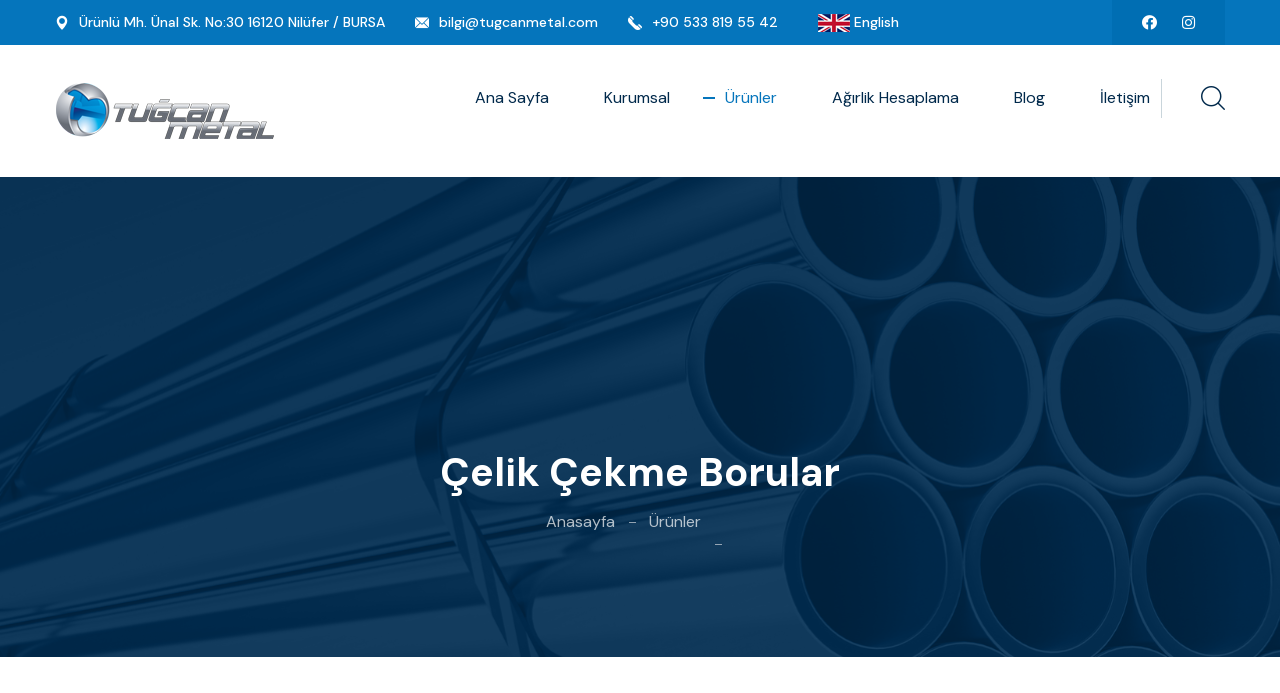

--- FILE ---
content_type: text/html
request_url: http://tugcanmetal.com/celik-cekme-borular.html
body_size: 25051
content:
<!DOCTYPE html>
<html lang="tr">

<head>
    <meta charset="UTF-8" />
    <meta name="viewport" content="width=device-width, initial-scale=1.0" />
    <title>Kaliteli çelik çekme borular ve sanayi boruları.Tugcan Metal Bursa</title>
    <!-- favicons Icons -->
    <link rel="apple-touch-icon" sizes="180x180" href="assets/images/favicons/apple-touch-icon.png" />
    <link rel="icon" type="image/png" sizes="32x32" href="assets/images/favicons/favicon-32x32.png" />
    <link rel="icon" type="image/png" sizes="16x16" href="assets/images/favicons/favicon-16x16.png" />
    <link rel="manifest" href="assets/images/favicons/site.webmanifest" />
    <meta name="description" content="Celik cekme Borular bursa" />

    <!-- fonts -->
    <link rel="preconnect" href="https://fonts.googleapis.com">
    <link rel="preconnect" href="https://fonts.gstatic.com" crossorigin>

    <link
        href="https://fonts.googleapis.com/css2?family=DM+Sans:ital,wght@0,400;0,500;0,700;1,400;1,500;1,700&display=swap"
        rel="stylesheet">

    <link rel="stylesheet" href="assets/vendors/bootstrap/css/bootstrap.min.css" />
    <link rel="stylesheet" href="assets/vendors/animate/animate.min.css" />
    <link rel="stylesheet" href="assets/vendors/animate/custom-animate.css" />
    <link rel="stylesheet" href="assets/vendors/fontawesome/css/all.min.css" />
    <link rel="stylesheet" href="assets/vendors/jarallax/jarallax.css" />
    <link rel="stylesheet" href="assets/vendors/jquery-magnific-popup/jquery.magnific-popup.css" />
    <link rel="stylesheet" href="assets/vendors/nouislider/nouislider.min.css" />
    <link rel="stylesheet" href="assets/vendors/nouislider/nouislider.pips.css" />
    <link rel="stylesheet" href="assets/vendors/odometer/odometer.min.css" />
    <link rel="stylesheet" href="assets/vendors/swiper/swiper.min.css" />
    <link rel="stylesheet" href="assets/vendors/conult-icons/style.css">
    <link rel="stylesheet" href="assets/vendors/tiny-slider/tiny-slider.min.css" />
    <link rel="stylesheet" href="assets/vendors/reey-font/stylesheet.css" />
    <link rel="stylesheet" href="assets/vendors/owl-carousel/owl.carousel.min.css" />
    <link rel="stylesheet" href="assets/vendors/owl-carousel/owl.theme.default.min.css" />
    <link rel="stylesheet" href="assets/vendors/bxslider/jquery.bxslider.css" />
    <link rel="stylesheet" href="assets/vendors/bootstrap-select/css/bootstrap-select.min.css" />
    <link rel="stylesheet" href="assets/vendors/vegas/vegas.min.css" />
    <link rel="stylesheet" href="assets/vendors/jquery-ui/jquery-ui.css" />
    <link rel="stylesheet" href="assets/vendors/timepicker/timePicker.css" />

    <!-- template styles -->
    <link rel="stylesheet" href="assets/css/conult.css" />
    <link rel="stylesheet" href="assets/css/conult-responsive.css" />
</head>

<body>
    <div class="preloader">
        <img class="preloader__image" width="60" src="assets/images/loader.png" alt="" />
    </div>
    <!-- /.preloader -->
    <div class="page-wrapper">
        <header class="main-header-two clearfix">
            <div class="main-header-two__top clearfix">
                <div class="container">
                    <div class="main-header-two__top-inner clearfix">
                        <div class="main-header-two__top-left">
                            <ul class="list-unstyled main-header-two__top-address">
                                <li>
                                    <div class="icon">
                                        <span class="icon-pin"></span>
                                    </div>
                                    <div class="text">
                                        <p>Ürünlü Mh. Ünal Sk. No:30 16120 Nilüfer / BURSA</p>
                                    </div>
                                </li>
                                <li>
                                    <div class="icon">
                                        <span class="icon-email"></span>
                                    </div>
                                    <div class="text">
                                        <p><a href="mailto:bilgip@tugcanmetal.com">bilgi@tugcanmetal.com</a></p>
                                    </div>
                                </li>
                                <li>
                                    <div class="icon">
                                        <span class="icon-telephone"></span>
                                    </div>
                                    <div class="text">
                                        <p><a href="tel:+90 533 819 55 42">+90 533 819 55 42</a></p>
                                    </div>
                                </li>
                                <li>
                                    <div class="icon">
                                        
                                    </div>
                                    <div class="text">
                                       <p><img src="assets/images/resources/eng_flag.png" alt=""></a><a href="/eng/index.html"> English </a></p> 
                                    </div>
                                </li>
                            </ul>
                        </div>
                        <div class="main-header-two__top-right">
                           
                            <div class="main-header-two__top-right-social">
                                <a href="https://www.facebook.com/tugcanmetal/"><i class="fab fa-facebook"></i></a>
                                <a href="https://www.instagram.com/tugcanmetalcelikboru/"><i class="fab fa-instagram"></i></a>
                            </div>
                        </div>
                    </div>
                </div>
            </div>
            <nav class="main-menu main-menu-two clearfix">
                <div class="main-menu-two__wrapper clearfix">
                    <div class="container clearfix">
                        <div class="main-menu-two__wrapper-left">
                            <div class="main-menu-two__wrapper-logo">
                                <a href="index.html"><img src="assets/images/resources/logo-2.png" alt=""></a>
                            </div>
                            <div class="main-menu-two__wrapper-main-menu">
                                <a href="#" class="mobile-nav__toggler"><i class="fa fa-bars"></i></a>
                                <ul class="main-menu__list">
                                    <li><a href="index.html">Ana Sayfa</a></li>
                                    
                                    
                                    <li class="dropdown">
                                        <a href="#">Kurumsal</a>
                                        <ul>
                                            <li><a href="kurumsal.html">Hakkımızda</a></li>
                                            <li><a href="cases.html">Galeri</a></li>
                                             <li><a href="teknik-bilgiler.html">Teknik Bilgiler</a></li>     
                                        </ul>
                                    </li>
                                    <li class="dropdown">
                                        <a href="#">Ürünler</a>
                                        <ul>
                                            <li><a href="urunler.html">Ürünler</a></li>
                                            <li><a href="celik-cekme-borular.html">Çelik Çekme Borular</a></li>
                                            <li><a href="celik-malzemeler.html">Çelik Malzemeler</a></li>
                                            <li><a href="honlanmis-veya-honlanmaya-hazir-borular.html">Honlanmış veya Honlanmaya Hazır Borular</a></li>
                                            <li><a href="krom-kaplamali-miller-ve-induksiyonlu-krom-kaplamali-miller.html">Krom Kaplamalı Miller Ve İndüksiyonlu Krom Kaplamalı Miller</a></li>
                                            <li><a href="hidrolik-silindir-borulari-hidrolik-devre-borulari-ve-rod-borulari.html">Hidrolik Silindir Boruları, Hidrolik Devre Boruları Ve Rod Boruları</a></li>
                                            <li><a href="serit-testere.html">Şerit Testere</a></li>
                                            
                                        </ul>
                                    </li>

                                    <li><a href="agirlik-hesaplama.html">Ağırlik Hesaplama</a></li>
                                    <li><a href="news.html">Blog</a></li>
                                    
                                    <li><a href="iletisim.html">İletişim</a></li>
                                </ul>
                            </div>
                        </div>
                        <div class="main-menu-two__wrapper-right">
                            <div class="main-menu-two__wrapper-search-cat">
                                <a href="#"
                                    class="main-menu-two__wrapper-search search-toggler icon-magnifying-glass"></a>

                            </div>
                        </div>
                    </div>
                </div>
            </nav>
        </header>


        <div class="stricky-header stricked-menu main-menu">
            <div class="sticky-header__content"></div><!-- /.sticky-header__content -->
        </div><!-- /.stricky-header -->

        <!--Page Header Start-->
        <section class="page-header">
            <div class="page-header-bg" style="background-image: url(assets/images/backgrounds/page-header-bg.jpg)">
            </div>
            <div class="container">
                <div class="page-header__inner">
                    <h2>Çelik  Çekme Borular</h2>
                    <ul class="thm-breadcrumb list-unstyled">
                        <li><a href="index.html">Anasayfa</a></li>
                        <li><a href="services.html">Ürünler</a></li>
                        <li class="active"></li>
                    </ul>
                </div>
            </div>
        </section>
        <!--Page Header End-->

        <!--Service Details Start-->
        <section class="service-details">
            <div class="container">
                <div class="row">
                    <div class="col-xl-4 col-lg-5">
                        <div class="service-details__sidebar">
							<div class="service-details__sidebar-service">
								<ul class="service-details__sidebar-service-list list-unstyled">
									<li class="current"><a href="celik-cekme-borular.html">Çelik Çekme Borular <span class="icon-right-arrow"></span></a></li>
									<li><a href="celik-malzemeler.html">Çelik Malzemeler <span class="icon-right-arrow"></span></a></li>
									<li><a href="honlanmis-veya-honlanmaya-hazir-borular.html">Honlanmış veya Honlanmaya Hazır Borular <span class="icon-right-arrow"></span></a></li>
									<li><a href="krom-kaplamali-miller-ve-induksiyonlu-krom-kaplamali-miller.html">Krom Kaplamalı Miller Ve İndüksiyonlu Krom Kaplamalı Miller <span class="icon-right-arrow"></span></a></li>
									<li><a href="hidrolik-silindir-borulari-hidrolik-devre-borulari-ve-rod-borulari.html">Hidrolik Silindir Boruları, Hidrolik Devre Boruları Ve Rod Boruları <span class="icon-right-arrow"></span></a></li>
									<li><a href="serit-testere.html">Şerit Testere <span class="icon-right-arrow"></span></a></li>
								</ul>
							</div>
							<div class="service-details__need-help">
								<div class="service-details__need-help-bg" style="background-image: url(assets/images/backgrounds/service-details-need-help-bg.jpg)">
								</div>
								<h2 class="service-details__need-help-title">Bizimle iletişime geçin!</h2>
								<div class="service-details__need-help-icon">
									<span class="icon-phone"></span>
								</div>
								<div class="service-details__need-help-contact">
									<p></p>
									<a href="tel:(0224) 443 21 00">(0224) 443 21 00</a>
								</div>
							</div>
						</div>
                    </div>
                    <div class="col-xl-8 col-lg-7">
                        <div class="service-details__right">
                            <div class="service-details__img">
                                <img src="assets/images/services/service-details-img-1.jpg" alt="">
                                <div class="service-details__img-icon">
                                    <span class="icon-analysis"></span>
                                </div>
                            </div>
                            <div class="service-details__content">
                                <h3 class="service-details__title">Çelik Çekme Borular</h3>
                                <p class="service-details__text-1">DIN 2448 ‘e uygun Sıcak Çekme Dikişsiz Çelik Borular Borular; genel makine imalatında ve aletlerinin yapımlarında kullanılmalarının yanısıra, boru hatları, tank yapımı ve bunların aparatlarının üretimlerinde de kullanılır.

                                <br>Dış çap: 10 -800 mm,
                                <br>Et kalınlığı: 1,60 mm – 80 mm arası St 37 , St 42, St 44, St 52 Kalitelerde)
                                DIN 2391 ‘e uygun Soğuk Çekme Dikişsiz Hassas Çelik Borular Borular; yüksek ölçü doğruluğu, iyi yüzey kalitesi ve özel mekanik niteliklerin olması halinde, özel uygulama ihtiyacını gidermek için kullanılır.
                                <br>Dış çap: 6 -273 mm,
                                <br>Et kalınlığı: 1 mm – 15 mm arası St 35 , St 37, St 52 Kalitelerde).</p>
                                <p class="service-details__text-2"><strong>Ürün Listesi: </strong>
                                Listemiz üretimci ve tasarımcı çözüm ortaklarımıza fikir vermesi amacıyla piyasada bulunması mümkün ölçüleri gösterir şekilde yayınlanmıştır. Güncel stok durumu için lütfen bizimle irtibata geçiniz !
                                </p>
                                <p>Tugcan Metal olarak, dikişsiz çelik çekme borular ve sanayi boruları alanında sektör lideriyiz. Ürünlerimiz yüksek mukavemet, dayanıklılık ve uzun ömür sunar.</p>
                            </div>
                            
                            <p class="service-details__text-3"></p>
                            <div class="service-details__bottom">
                                <div class="service-details__bottom-icon">
                                    <span class="icon-report"></span>
                                </div>
                                <p class="service-details__bottom-text">Tuğcan Metal Makina Plastik Tekstil Mobilya ve Döküm Kimya Tic. ve San. Ltd. Şti.</p>
                            </div>
                            <div class="service-details__img">
                                <img src="celik-cekme-borular-urun-listeleri.jpg" alt="">
                                
                            </div>
                           
                                            </div><!-- /.inner -->
                                        </div>
                                    </div>
                                </div>
                            </div>
                        </div>
                    </div>
                </div>
            </div>
        </section>
        <!--Service Details End-->

        <!--Site Footer Start-->
        <footer class="site-footer">
            <div class="container">
                <div class="site-footer__top">
                    <div class="row">
                        <div class="col-xl-5 col-lg-5 wow fadeInUp" data-wow-delay="100ms">
                            <div class="site-footer__top-left">
                                <div class="site-footer__top-logo-content">
                                    <a href="index.html"><img src="assets/images/resources/logo-2.png" width="146"
                                            alt=""></a>
                                    <p class="site-footer__top-text">Kurulduğundan bu yana sürekli gelişim arz eden firmamız buna paralel olarak ürün çeşitliliğini de kademeli olarak artırmıştır.</p>
                                </div>
                                <div class="site-footer__top-newsletter">
                                    <h5 class="site-footer__top-newsletter-title">Haber Listemize Katılın</h5>
                                    <form class="site-footer__top-newsletter-form">
                                        <div class="site-footer__top-newsletter-input-box">
                                            <input type="email" placeholder="Email Adresiniz" name="email">
                                            <button type="submit" class="site-footer__top-newsletter-btn">Gönder</button>
                                        </div>
                                    </form>
                                </div>
                            </div>
                        </div>
                        <div class="col-xl-7 col-lg-7">
                            <div class="site-footer__top-right">
                                <div class="site-footer__top-widget-box">
                                    <div class="row">
                                        <div class="col-xl-3 col-lg-6 col-md-15 wow fadeInUp" data-wow-delay="100ms">
                                            <div class="footer-widget__column footer-widget__explore clearfix">
                                                <h3 class="footer-widget__title">Linkler</h3>
                                                <ul class="footer-widget__explore-list list-unstyled clearfix">
                                                    <li><a href="kurumsal.html">Kurumsal</a></li>
                                                    <li><a href="urunler.html">Ürünler</a></li>
                                                    <li><a href="teknik-bilgiler.html">Teknik Bilgiler</a></li>
                                                    <li><a href="cases.html">Galeri</a></li>
                                                    <li><a href="iletisim.html">İletişim</a></li>
                                                </ul>
                                            </div>
                                        </div>
                                        
                                        <div class="col-xl-6 col-lg-6 col-md-4 wow fadeInUp" data-wow-delay="300ms">
                                            <div class="footer-widget__column footer-widget__contact clearfix">
                                                <h3 class="footer-widget__title">İletişim</h3>
                                                <a href="mailto:bilgi@tugcanmetal.com">bilgi@tugcanmetal.com</a>
                                                <p class="footer-widget__contact-text">Ürünlü Mh. Ünal Sk. No:30 16120 <br> Nilüfer / BURSA</p>
                                            </div>
                                        </div>
                                    </div>
                                </div>
                                <div class="site-footer__top-contact-details wow fadeInUp" data-wow-delay="400ms">
                                    <div class="site-footer__top-right-social">
                                        <a href="https://www.facebook.com/tugcanmetal/"><i class="fab fa-facebook"></i></a>
                                        <a href="https://www.instagram.com/tugcanmetalcelikboru"><i class="fab fa-instagram"></i></a>
                                    </div>
                                    <div class="site-footer__top-right-phone">
                                        <p class="site-footer__top-right-phone-tagline">Bizi Arayın</p>
                                        <a href="tel:(0224) 443 2100">(0224) 443 2100</a>
                                    </div>
                                </div>
                            </div>
                        </div>
                    </div>
                </div>
                <div class="site-footer__bottom">
                    <p class="site-footer__bottom-text">© 2024 Copyrights by <a href="#">TUĞCAN METAL All Rights Reserved.</a></p>
                </div>
            </div>
        </footer>
        <!--Site Footer End-->




    </div><!-- /.page-wrapper -->


    <div class="mobile-nav__wrapper">
        <div class="mobile-nav__overlay mobile-nav__toggler"></div>
        <!-- /.mobile-nav__overlay -->
        <div class="mobile-nav__content">
            <span class="mobile-nav__close mobile-nav__toggler"><i class="fa fa-times"></i></span>

            <div class="logo-box">
                <a href="index.html" aria-label="logo image"><img src="assets/images/resources/logo-1.png" width="155"
                        alt="" /></a>
            </div>
            <!-- /.logo-box -->
            <div class="mobile-nav__container"></div>
            <!-- /.mobile-nav__container -->

            <ul class="mobile-nav__contact list-unstyled">
                <li>
                    <i class="fa fa-envelope"></i>
                    <a href="mailto:bilgi@tugcanmetal.com">bilgi@tugcanmetal.com</a>
                </li>
                <li>
                    <i class="fa fa-phone-alt"></i>
                    <a href="tel:(0224) 443 2100">(0224) 443 2100</a>
                </li>
            </ul><!-- /.mobile-nav__contact -->
            <div class="mobile-nav__top">
                <div class="mobile-nav__social">
                    <a href="#" class="fab fa-facebook-square"></a>
                    <a href="#" class="fab fa-instagram"></a>
                </div><!-- /.mobile-nav__social -->
            </div><!-- /.mobile-nav__top -->



        </div>
        <!-- /.mobile-nav__content -->
    </div>
    <!-- /.mobile-nav__wrapper -->

    <div class="search-popup">
        <div class="search-popup__overlay search-toggler"></div>
        <!-- /.search-popup__overlay -->
        <div class="search-popup__content">
            <form action="#">
                <label for="search" class="sr-only">search here</label><!-- /.sr-only -->
                <input type="text" id="search" placeholder="Search Here..." />
                <button type="submit" aria-label="search submit" class="thm-btn">
                    <i class="icon-magnifying-glass"></i>
                </button>
            </form>
        </div>
        <!-- /.search-popup__content -->
    </div>
    <!-- /.search-popup -->

    <a href="#" data-target="html" class="scroll-to-target scroll-to-top"><i class="fa fa-angle-up"></i></a>


    <script src="assets/vendors/jquery/jquery-3.6.0.min.js"></script>
    <script src="assets/vendors/bootstrap/js/bootstrap.bundle.min.js"></script>
    <script src="assets/vendors/jarallax/jarallax.min.js"></script>
    <script src="assets/vendors/jquery-ajaxchimp/jquery.ajaxchimp.min.js"></script>
    <script src="assets/vendors/jquery-appear/jquery.appear.min.js"></script>
    <script src="assets/vendors/jquery-circle-progress/jquery.circle-progress.min.js"></script>
    <script src="assets/vendors/jquery-magnific-popup/jquery.magnific-popup.min.js"></script>
    <script src="assets/vendors/jquery-validate/jquery.validate.min.js"></script>
    <script src="assets/vendors/nouislider/nouislider.min.js"></script>
    <script src="assets/vendors/odometer/odometer.min.js"></script>
    <script src="assets/vendors/swiper/swiper.min.js"></script>
    <script src="assets/vendors/tiny-slider/tiny-slider.min.js"></script>
    <script src="assets/vendors/wnumb/wNumb.min.js"></script>
    <script src="assets/vendors/wow/wow.js"></script>
    <script src="assets/vendors/isotope/isotope.js"></script>
    <script src="assets/vendors/countdown/countdown.min.js"></script>
    <script src="assets/vendors/owl-carousel/owl.carousel.min.js"></script>
    <script src="assets/vendors/bxslider/jquery.bxslider.min.js"></script>
    <script src="assets/vendors/bootstrap-select/js/bootstrap-select.min.js"></script>
    <script src="assets/vendors/vegas/vegas.min.js"></script>
    <script src="assets/vendors/jquery-ui/jquery-ui.js"></script>
    <script src="assets/vendors/timepicker/timePicker.js"></script>




    <!-- template js -->
    <script src="assets/js/conult.js"></script>
</body>

</html>

--- FILE ---
content_type: text/css
request_url: http://tugcanmetal.com/assets/vendors/conult-icons/style.css
body_size: 1986
content:
@font-face {
  font-family: 'icomoon';
  src: url('fonts/icomoon.eot?orkqwr');
  src: url('fonts/icomoon.eot?orkqwr#iefix') format('embedded-opentype'),
    url('fonts/icomoon.ttf?orkqwr') format('truetype'),
    url('fonts/icomoon.woff?orkqwr') format('woff'),
    url('fonts/icomoon.svg?orkqwr#icomoon') format('svg');
  font-weight: normal;
  font-style: normal;
  font-display: block;
}

[class^="icon-"],
[class*=" icon-"] {
  /* use !important to prevent issues with browser extensions that change fonts */
  font-family: 'icomoon' !important;
  speak: never;
  font-style: normal;
  font-weight: normal;
  font-variant: normal;
  text-transform: none;
  line-height: 1;

  /* Better Font Rendering =========== */
  -webkit-font-smoothing: antialiased;
  -moz-osx-font-smoothing: grayscale;
}









.icon-pin:before {
  content: "\e900";
}
.icon-email:before {
  content: "\e901";
}
.icon-phone:before {
  content: "\e902";
}
.icon-magnifying-glass:before {
  content: "\e903";
}
.icon-shopping-cart:before {
  content: "\e904";
}
.icon-right-arrow:before {
  content: "\e905";
}
.icon-strategy:before {
  content: "\e906";
}
.icon-point-of-sale:before {
  content: "\e907";
}
.icon-consumer-behavior:before {
  content: "\e908";
}
.icon-verification:before {
  content: "\e909";
}
.icon-quotes:before {
  content: "\e90a";
}
.icon-help:before {
  content: "\e90b";
}
.icon-customer-review:before {
  content: "\e90c";
}
.icon-consultant:before {
  content: "\e90d";
}
.icon-telephone:before {
  content: "\e90e";
}
.icon-business:before {
  content: "\e90f";
}
.icon-creative:before {
  content: "\e910";
}
.icon-global:before {
  content: "\e911";
}
.icon-news:before {
  content: "\e912";
}
.icon-consulting:before {
  content: "\e913";
}
.icon-group:before {
  content: "\e914";
}
.icon-report:before {
  content: "\e915";
}
.icon-mobile-analytics:before {
  content: "\e916";
}
.icon-creative-1:before {
  content: "\e917";
}
.icon-analysis:before {
  content: "\e918";
}


--- FILE ---
content_type: text/css
request_url: http://tugcanmetal.com/assets/css/conult.css
body_size: 154623
content:
/*--------------------------------------------------------------
>>> TABLE OF CONTENTS:
----------------------------------------------------------------
# Utility
# Cards
# Common
# Form
# Navigations
# Animations
# Mobile Nav
# Search Popup
# Page Header
# Google Map
# Client Carousel
--------------------------------------------------------------*/





.whatsapp-button {
    position: fixed;
    width: 60px;
    height: 60px;
    bottom: 40px;
    right: 40px;
   
    border-radius: 50px;
    text-align: center;
    font-size: 30px;
    
    z-index: 1000;
}

.whatsapp-button img {
    width: 100%;
    height: 100%;
    padding: 5px;
}


/*--------------------------------------------------------------
# Common
--------------------------------------------------------------*/
:root {
  --conult-font: "DM Sans", sans-serif;
  --conult-reey-font: "reeyregular";
  --conult-gray: #7a838b;
  --conult-gray-rgb: 122, 131, 139;
  --conult-white: #ffffff;
  --conult-white-rgb: 255, 255, 255;
  --conult-black: #00294b;
  --conult-black-rgb: 0, 41, 75;
  --conult-base: #0575bc;
  --conult-base-rgb: 5, 117, 188;
}

.row {
  --bs-gutter-x: 30px;
}

.gutter-y-30 {
  --bs-gutter-y: 30px;
}

body {
  font-family: var(--conult-font);
  color: var(--conult-gray);
  font-size: 18px;
  line-height: 34px;
  font-weight: 400;
}

body.locked {
  overflow: hidden;
}

a {
  color: var(--conult-gray);
}

a,
a:hover,
a:focus,
a:visited {
  text-decoration: none;
}

::placeholder {
  color: inherit;
  opacity: 1;
}

h1,
h2,
h3,
h4,
h5,
h6 {
  color: var(--conult-black);
  margin: 0;
}

dl,
ol,
ul {
  margin-top: 0;
  margin-bottom: 0;
}

::placeholder {
  color: inherit;
  opacity: 1;
}

.page-wrapper {
  position: relative;
  margin: 0 auto;
  width: 100%;
  min-width: 300px;
  overflow: hidden;
}

.container {
  padding-left: 15px;
  padding-right: 15px;
}

@media (min-width: 1200px) {
  .container {
    max-width: 1200px;
  }
}

::placeholder {
  color: inherit;
  opacity: 1;
}

.section-separator {
  border-color: var(--conult-border);
  border-width: 1px;
  margin-top: 0;
  margin-bottom: 0;
}

#particles-js {
  position: absolute;
  top: 0;
  left: 0;
  right: 0;
  bottom: 0;
  width: 100%;
  height: 100%;
  background-position: 50% 50%;
  opacity: 0.4;
  z-index: -1;
}

.thm-btn {
  position: relative;
  display: inline-block;
  vertical-align: middle;
  -webkit-appearance: none;
  outline: none !important;
  background-color: var(--conult-base);
  color: var(--conult-white);
  font-size: 14px;
  font-weight: 700;
  text-transform: uppercase;
  padding: 15px 60px 15px;
  transition: all 0.3s linear;
  overflow: hidden;
  letter-spacing: 0.1em;
  z-index: 1;
}

.thm-btn:hover {
  color: var(--conult-white);
}

.thm-btn:after {
  position: absolute;
  content: "";
  top: 0;
  left: 0;
  right: -2px;
  bottom: 0;
  background-color: var(--conult-black);
  transition: transform 500ms ease;
  transform: scale(0, 1);
  transform-origin: left center;
  z-index: -1;
}

.thm-btn:hover:after {
  transform: scale(1, 1);
  transform-origin: right center;
}

.section-title {
  margin-top: 9px;
  margin-bottom: 47px;
}

.section-title__tagline {
  position: relative;
  display: inline-block;
  color: var(--conult-gray);
  font-size: 14px;
  line-height: 24px;
  font-weight: 500;
  text-transform: uppercase;
  letter-spacing: 0.1em;
  margin-bottom: 4px;
}

.section-title__tagline:before {
  position: absolute;
  top: -15px;
  left: 0;
  width: 13px;
  content: "";
  height: 2px;
  background-color: var(--conult-base);
}

.section-title__tagline:after {
  position: absolute;
  top: -15px;
  left: 17px;
  width: 13px;
  content: "";
  height: 2px;
  background-color: var(--conult-base);
}

.section-title__title {
  margin: 0;
  font-size: 50px;
  line-height: 60px;
  font-weight: 500;
}

.bootstrap-select .btn-light:not(:disabled):not(.disabled).active,
.bootstrap-select .btn-light:not(:disabled):not(.disabled):active,
.bootstrap-select .show>.btn-light.dropdown-toggle {
  box-shadow: none !important;
  outline: none !important;
}

.bootstrap-select>.dropdown-toggle {
  box-shadow: none !important;
}

.bootstrap-select .dropdown-toggle:focus,
.bootstrap-select>select.mobile-device:focus+.dropdown-toggle {
  outline: none !important;
}

.bootstrap-select .dropdown-menu {
  border: 0;
  padding-top: 0;
  padding-bottom: 0;
  margin-top: 0;
  z-index: 991;
  border-radius: 0;
}

.bootstrap-select .dropdown-menu>li+li>a {
  border-top: 1px solid rgba(255, 255, 255, 0.2);
}

.bootstrap-select .dropdown-menu>li.selected>a {
  background: var(--conult-primary);
  color: #fff;
}

.bootstrap-select .dropdown-menu>li>a {
  font-size: 16px;
  font-weight: 500;
  padding: 4px 20px;
  color: #ffffff;
  background: var(--conult-black);
  -webkit-transition: all 0.4s ease;
  transition: all 0.4s ease;
}

.bootstrap-select .dropdown-menu>li>a:hover {
  background: var(--conult-primary);
  color: #fff;
  cursor: pointer;
}

.preloader {
  position: fixed;
  background-color: #fff;
  background-position: center center;
  background-repeat: no-repeat;
  top: 0;
  left: 0;
  right: 0;
  bottom: 0;
  z-index: 9991;
  display: -webkit-box;
  display: flex;
  -webkit-box-pack: center;
  justify-content: center;
  -webkit-box-align: center;
  align-items: center;
  text-align: center;
}

.preloader__image {
  -webkit-animation-fill-mode: both;
  animation-fill-mode: both;
  -webkit-animation-name: flipInY;
  animation-name: flipInY;
  -webkit-animation-duration: 2s;
  animation-duration: 2s;
  -webkit-animation-iteration-count: infinite;
  animation-iteration-count: infinite;
}

/* scroll to top */
.scroll-to-top {
  display: inline-block;
  width: 45px;
  height: 45px;
  background: var(--conult-base);
  position: fixed;
  bottom: 40px;
  right: 40px;
  z-index: 99;
  text-align: center;
  -webkit-transition: all 0.4s ease;
  transition: all 0.4s ease;
  display: none;
  border-radius: 50%;
  transition: all 0.4s ease;
}

.scroll-to-top i {
  color: #ffffff;
  font-size: 18px;
  line-height: 45px;
}

.scroll-to-top:hover {
  background-color: var(--conult-black);
}

.scroll-to-top:hover i {
  color: #fff;
}

/*--------------------------------------------------------------
# Navigations One
--------------------------------------------------------------*/
.main-header {
  background: transparent;
  position: absolute;
  left: 0px;
  top: 0px;
  width: 100%;
  z-index: 999;
  transition: all 500ms ease;
}

.main-header:before {
  position: absolute;
  bottom: 0;
  left: 0;
  right: 0;
  height: 1px;
  content: "";
  background-color: rgba(var(--conult-white-rgb), 0.1);
  z-index: -1;
}

.main-header__top {
  position: relative;
  display: block;
  padding: 0px 80px;
  background-color: var(--conult-black);
}

.main-header__top-inner {
  position: relative;
  display: block;
  padding: 5px 0;
}

.main-header__top-left {
  position: relative;
  display: block;
  float: left;
}

.main-header__top-address {
  position: relative;
  display: flex;
  align-items: center;
}

.main-header__top-address li {
  position: relative;
  display: flex;
  align-items: center;
  line-height: 35px;
}

.main-header__top-address li+li {
  margin-left: 30px;
}

.main-header__top-address li .icon span {
  font-size: 14px;
  color: var(--conult-base);
}

.main-header__top-address li .text {
  margin-left: 10px;
}

.main-header__top-address li .text p {
  font-size: 14px;
  font-weight: 500;
  color: #9aadbd;
  margin: 0;
}

.main-header__top-address li .text a {
  font-size: 14px;
  font-weight: 500;
  color: #9aadbd;
  -webkit-transition: all 500ms ease;
  transition: all 500ms ease;
}

.main-header__top-address li .text a:hover {
  color: var(--conult-white);
}

.main-header__top-right {
  position: relative;
  display: flex;
  float: right;
  align-items: center;
}

.main-header__top-right-social {
  display: -webkit-box;
  display: flex;
  -webkit-box-align: center;
  align-items: center;
  padding: 10px 0;
}

.main-header__top-right-social a {
  display: -webkit-box;
  display: flex;
  -webkit-box-align: center;
  align-items: center;
  -webkit-box-pack: center;
  justify-content: center;
  text-align: center;
  color: var(--conult-white);
  font-size: 15px;
  -webkit-transition: all 500ms ease;
  transition: all 500ms ease;
}

.main-header__top-right-social a:hover {
  color: var(--conult-base);
}

.main-header__top-right-social a+a {
  margin-left: 25px;
}

.main-menu {
  position: relative;
  padding: 0 80px;
  z-index: 91;
}

.main-menu-wrapper {
  position: relative;
  display: block;
}

.main-menu-wrapper__left {
  position: relative;
  display: block;
  float: left;
}

.main-menu-wrapper__logo {
  position: relative;
  float: left;
  padding-top: 36px;
  padding-bottom: 36px;
  margin-right: 145px;
}

.main-menu-wrapper__logo:before {
  position: absolute;
  top: 28px;
  bottom: 28px;
  right: -80px;
  content: "";
  background-color: rgba(var(--conult-white-rgb), 0.1);
  width: 1px;
}

.main-menu-wrapper__main-menu {
  position: relative;
  display: block;
  float: left;
}

.main-menu-wrapper__right {
  position: relative;
  display: flex;
  float: right;
  padding: 24px 0;
  align-items: center;
}

.main-menu-wrapper__call {
  position: relative;
  display: flex;
  align-items: center;
}

.main-menu-wrapper__call-icon {
  position: relative;
  display: flex;
  align-items: center;
  height: 58px;
  width: 58px;
  background-color: var(--conult-base);
  border-radius: 50%;
  justify-content: center;
  -webkit-transition: all 500ms ease;
  transition: all 500ms ease;
}

.main-menu-wrapper__call-icon:hover {
  background-color: var(--conult-white);
}

.main-menu-wrapper__call-icon span {
  font-size: 30px;
  color: var(--conult-white);
  -webkit-transition: all 500ms ease;
  transition: all 500ms ease;
}

.main-menu-wrapper__call-icon:hover span {
  color: var(--conult-base);
}

.main-menu-wrapper__call-number {
  margin-left: 20px;
}

.main-menu-wrapper__call-number h5 {
  font-size: 18px;
  line-height: 25px;
  font-weight: 700;
}

.main-menu-wrapper__call-number h5 a {
  color: var(--conult-white);
  -webkit-transition: all 500ms ease;
  transition: all 500ms ease;
}

.main-menu-wrapper__call-number a:hover {
  color: var(--conult-base);
}

.main-menu-wrapper__call-number p {
  font-size: 14px;
  margin: 0;
  line-height: 26px;
  color: #9aadbd;
}

.main-menu-wrapper__search-cat {
  position: relative;
  display: flex;
  align-items: center;
  padding: 17px 0;
  margin-right: 40px;
}

.main-menu-wrapper__search-cat:before {
  position: absolute;
  top: 4px;
  bottom: 5px;
  left: -40px;
  content: "";
  background-color: rgba(var(--conult-white-rgb), 0.1);
  width: 1px;
}

.main-menu-wrapper__search {
  font-size: 24px;
  color: var(--conult-white);
  -webkit-transition: all 500ms ease;
  transition: all 500ms ease;
}

.main-menu-wrapper__search:hover {
  color: var(--conult-base);
}

.main-menu-wrapper__cart {
  font-size: 24px;
  color: var(--conult-white);
  margin-left: 30px;
  -webkit-transition: all 500ms ease;
  transition: all 500ms ease;
}

.main-menu-wrapper__cart:hover {
  color: var(--conult-base);
}

.stricky-header.main-menu {
  padding: 0 80px;
  background-color: var(--conult-black);
}

.main-menu .main-menu__list,
.main-menu .main-menu__list ul,
.stricky-header .main-menu__list,
.stricky-header .main-menu__list ul {
  margin: 0;
  padding: 0;
  list-style-type: none;
  align-items: center;
  display: none;
}

@media (min-width: 1200px) {

  .main-menu .main-menu__list,
  .main-menu .main-menu__list ul,
  .stricky-header .main-menu__list,
  .stricky-header .main-menu__list ul {
    display: flex;
  }
}

.main-menu .main-menu__list>li,
.stricky-header .main-menu__list>li {
  padding-top: 36px;
  padding-bottom: 36px;
  position: relative;
}

.main-menu .main-menu__list>li+li,
.stricky-header .main-menu__list>li+li {
  margin-left: 70px;
}

.main-menu .main-menu__list>li>a,
.stricky-header .main-menu__list>li>a {
  font-size: 16px;
  display: flex;
  align-items: center;
  color: var(--conult-white);
  position: relative;
  transition: all 500ms ease;
  font-weight: 400;
}

.main-menu .main-menu__list>li>a::before,
.stricky-header .main-menu__list>li>a::before {
  content: "";
  height: 2px;
  width: 12px;
  border-radius: 0px;
  background-color: var(--conult-base);
  position: absolute;
  bottom: 16px;
  left: -22px;
  transition: transform 500ms ease;
  transform: scale(0, 1);
  transform-origin: left center;
  z-index: 1;
}

.main-menu .main-menu__list>li.current>a,
.main-menu .main-menu__list>li:hover>a,
.stricky-header .main-menu__list>li.current>a,
.stricky-header .main-menu__list>li:hover>a {
  color: var(--conult-white);
}

.main-menu .main-menu__list>li.current>a::before,
.main-menu .main-menu__list>li:hover>a::before,
.stricky-header .main-menu__list>li.current>a::before,
.stricky-header .main-menu__list>li:hover>a::before {
  transform: scale(1, 1);
  transform-origin: right center;
}

.main-menu .main-menu__list>li.current>a::before {
  background-color: var(--conult-base);
}

.main-menu .main-menu__list>li:hover>a::before {
  background-color: var(--conult-base);
}

.main-menu .main-menu__list li ul,
.stricky-header .main-menu__list li ul {
  position: absolute;
  top: 100%;
  left: 0;
  min-width: 220px;
  background-color: #fff;
  flex-direction: column;
  justify-content: flex-start;
  align-items: flex-start;
  opacity: 0;
  visibility: hidden;
  transition: 500ms ease;
  z-index: 99;
  box-shadow: 0px 0px 65px 0px rgba(0, 0, 0, 0.1);
}

.main-menu .main-menu__list li:hover>ul,
.stricky-header .main-menu__list li:hover>ul {
  opacity: 1;
  visibility: visible;
}

.main-menu .main-menu__list li ul li,
.stricky-header .main-menu__list li ul li {
  flex: 1 1 100%;
  width: 100%;
  position: relative;
}

.main-menu .main-menu__list li ul li+li,
.stricky-header .main-menu__list li ul li+li {
  border-top: 1px solid RGBA(var(--conult-black), 0.1);
}

.main-menu .main-menu__list li ul li a,
.stricky-header .main-menu__list li ul li a {
  font-size: 16px;
  line-height: 30px;
  color: var(--conult-black);
  text-transform: capitalize;
  letter-spacing: 0;
  font-weight: 500;
  display: flex;
  padding-left: 20px;
  padding-right: 20px;
  padding-top: 10px;
  padding-bottom: 10px;
  transition: 500ms;
}

.main-menu .main-menu__list li ul li:hover>a,
.stricky-header .main-menu__list li ul li:hover>a {
  background-color: var(--conult-base);
  color: var(--conult-white);
}

.main-menu .main-menu__list li ul li>ul,
.stricky-header .main-menu__list li ul li>ul {
  top: 0;
  left: 100%;
}

.main-menu .main-menu__list li ul li>ul.right-align,
.stricky-header .main-menu__list li ul li>ul.right-align {
  top: 0;
  left: auto;
  right: 100%;
}

.main-menu .main-menu__list li ul li>ul ul,
.stricky-header .main-menu__list li ul li>ul ul {
  display: none;
}

.stricky-header {
  position: fixed;
  z-index: 991;
  top: 0;
  left: 0;
  background-color: #fff;
  width: 100%;
  visibility: hidden;
  transform: translateY(-120%);
  transition: transform 500ms ease, visibility 500ms ease;
  box-shadow: 0px 10px 60px 0px rgba(0, 0, 0, 0.05);
}

@media (max-width: 1199px) {
  .stricky-header {
    display: none !important;
  }
}

.stricky-header.stricky-fixed {
  transform: translateY(0);
  visibility: visible;
}

.stricky-header .main-menu__inner {
  box-shadow: none;
  padding-right: 0;
  max-width: 1170px;
  width: 100%;
  margin: 0 auto;
}

.mobile-nav__buttons {
  display: flex;
  margin-left: auto;
  margin-right: 10px;
}

@media (min-width: 1200px) {
  .mobile-nav__buttons {
    display: none;
  }
}

.mobile-nav__buttons a {
  font-size: 20px;
  color: var(--conult-black);
  cursor: pointer;
}

.mobile-nav__buttons a+a {
  margin-left: 10px;
}

.mobile-nav__buttons a:hover {
  color: var(--conult-base);
}

.main-menu .mobile-nav__toggler {
  font-size: 20px;
  color: var(--conult-white);
  cursor: pointer;
  transition: 500ms;
}

.main-menu .mobile-nav__toggler:hover {
  color: var(--conult-base);
}

@media (min-width: 1200px) {
  .main-menu .mobile-nav__toggler {
    display: none;
  }
}

/*--------------------------------------------------------------
# Navigations Two
--------------------------------------------------------------*/
.main-header-two {
  position: relative;
  display: block;
}

.main-header-two__top {
  position: relative;
  display: block;
  background-color: var(--conult-base);
}

.main-header-two__top-inner {
  position: relative;
  display: block;
}

.main-header-two__top-left {
  position: relative;
  display: block;
  float: left;
  padding: 5px 0;
}

.main-header-two__top-address {
  position: relative;
  display: flex;
  align-items: center;
}

.main-header-two__top-address li {
  position: relative;
  display: flex;
  align-items: center;
  line-height: 35px;
}

.main-header-two__top-address li+li {
  margin-left: 30px;
}

.main-header-two__top-address li .icon {
  display: flex;
  align-items: center;
}

.main-header-two__top-address li .icon span {
  font-size: 14px;
  color: var(--conult-white);
}

.main-header-two__top-address li .text {
  margin-left: 10px;
}

.main-header-two__top-address li .text p {
  font-size: 14px;
  color: var(--conult-white);
  font-weight: 500;
  margin: 0;
}

.main-header-two__top-address li .text a {
  font-size: 14px;
  color: var(--conult-white);
  font-weight: 500;
  margin: 0;
  -webkit-transition: all 500ms ease;
  transition: all 500ms ease;
}

.main-header-two__top-address li .text a:hover {
  color: var(--conult-black);
}

.main-header-two__top-right {
  position: relative;
  display: block;
  float: right;
}

.main-header-two__top-right-social {
  display: -webkit-box;
  display: flex;
  -webkit-box-align: center;
  align-items: center;
  background-color: #006eb3;
  padding: 15px 30px;
}

.main-header-two__top-right-social a {
  display: -webkit-box;
  display: flex;
  -webkit-box-align: center;
  align-items: center;
  -webkit-box-pack: center;
  justify-content: center;
  text-align: center;
  color: var(--conult-white);
  font-size: 15px;
  -webkit-transition: all 500ms ease;
  transition: all 500ms ease;
}

.main-header-two__top-right-social a:hover {
  color: var(--conult-black);
}

.main-header-two__top-right-social a+a {
  margin-left: 25px;
}

.main-menu-two {
  padding: 0 0 0;
}

.main-menu-two__wrapper {
  position: relative;
  display: block;
}

.main-menu-two__wrapper-left {
  position: relative;
  display: block;
  float: left;
}

.main-menu-two__wrapper-logo {
  position: relative;
  display: block;
  float: left;
  padding: 36px 0;
  margin-right: 200px;
}

.main-menu-two__wrapper-main-menu {
  position: relative;
  display: block;
  float: left;
}

.main-menu-two__wrapper-right {
  position: relative;
  display: block;
  float: right;
  padding: 41px 0;
}

.main-menu-two__wrapper-search-cat {
  position: relative;
  display: flex;
  align-items: center;
}

.main-menu-two__wrapper-search-cat:before {
  position: absolute;
  top: -7px;
  bottom: -8px;
  left: -40px;
  content: "";
  background-color: #c9d5db;
  width: 1px;
}

.main-menu-two__wrapper-search {
  font-size: 24px;
  color: var(--conult-black);
  -webkit-transition: all 500ms ease;
  transition: all 500ms ease;
}

.main-menu-two__wrapper-search:hover {
  color: var(--conult-base);
}

.main-menu-two__wrapper-cart {
  font-size: 24px;
  color: var(--conult-black);
  -webkit-transition: all 500ms ease;
  transition: all 500ms ease;
}

.main-menu-two__wrapper-cart:hover {
  color: var(--conult-base);
}

.main-menu-two .main-menu__list>li>a,
.stricky-header .main-menu-two .main-menu__list>li>a {
  color: var(--conult-black);
}

.main-menu-two .main-menu__list>li.current>a,
.main-menu-two .main-menu__list>li:hover>a,
.stricky-header .main-menu-two .main-menu__list>li.current>a,
.stricky-header .main-menu-two .main-menu__list>li:hover>a {
  color: var(--conult-base);
}

.main-menu-two .main-menu__list>li+li,
.stricky-header .main-menu-two .main-menu__list>li+li {
  margin-left: 55px;
}

.stricky-header.main-menu-two {
  background-color: var(--conult-white);
  padding: 0 0 0;
}

/*--------------------------------------------------------------
# Navigations Three
--------------------------------------------------------------*/
.main-menu-three__wrapper {
  position: relative;
  display: block;
}

.main-menu-three__wrapper-logo {
  position: relative;
  float: left;
  padding-top: 36px;
  padding-bottom: 36px;
}

.main-menu-three__wrapper-main-menu {
  position: relative;
  display: flex;
  align-items: center;
  justify-content: center;
  width: 89%;
  float: left;
}

.main-menu-three__wrapper-right {
  position: relative;
  display: block;
  float: right;
  padding: 41px 0;
}

.main-menu-three__wrapper-search-cat {
  position: relative;
  display: flex;
  align-items: center;
}

.main-menu-three__wrapper-search-cat:before {
  position: absolute;
  top: -7px;
  bottom: -8px;
  left: -40px;
  content: "";
  background-color: rgba(var(--conult-white-rgb), 0.1);
  width: 1px;
}

.main-menu-three__wrapper-search {
  font-size: 24px;
  color: var(--conult-white);
  -webkit-transition: all 500ms ease;
  transition: all 500ms ease;
}

.main-menu-three__wrapper-search:hover {
  color: var(--conult-base);
}

.main-menu-three__wrapper-cart {
  font-size: 24px;
  color: var(--conult-white);
  -webkit-transition: all 500ms ease;
  transition: all 500ms ease;
}

.main-menu-three__wrapper-cart:hover {
  color: var(--conult-base);
}

.main-menu-three .main-menu__list>li.current>a::before {
  background-color: var(--conult-white);
}

.main-menu-three .main-menu__list>li:hover>a::before {
  background-color: var(--conult-white);
}

/*--------------------------------------------------------------
# Animations
--------------------------------------------------------------*/
@keyframes bubbleMover {
  0% {
    -webkit-transform: translateY(0px) translateX(0) rotate(0);
    transform: translateY(0px) translateX(0) rotate(0);
  }

  30% {
    -webkit-transform: translateY(30px) translateX(50px) rotate(15deg);
    transform: translateY(30px) translateX(50px) rotate(15deg);
    -webkit-transform-origin: center center;
    transform-origin: center center;
  }

  50% {
    -webkit-transform: translateY(50px) translateX(100px) rotate(45deg);
    transform: translateY(50px) translateX(100px) rotate(45deg);
    -webkit-transform-origin: right bottom;
    transform-origin: right bottom;
  }

  80% {
    -webkit-transform: translateY(30px) translateX(50px) rotate(15deg);
    transform: translateY(30px) translateX(50px) rotate(15deg);
    -webkit-transform-origin: left top;
    transform-origin: left top;
  }

  100% {
    -webkit-transform: translateY(0px) translateX(0) rotate(0);
    transform: translateY(0px) translateX(0) rotate(0);
    -webkit-transform-origin: center center;
    transform-origin: center center;
  }
}

@keyframes shapeMover {

  0%,
  100% {
    transform: perspective(400px) translateY(0) rotate(0deg) translateZ(0px) translateX(0);
  }

  50% {
    transform: perspective(400px) rotate(0deg) translateZ(20px) translateY(20px) translateX(20px);
  }
}

@keyframes banner3Shake {
  0% {
    -webkit-transform: rotate3d(0, 1, 0, 0deg);
    transform: rotate3d(0, 1, 0, 0deg);
  }

  30% {
    -webkit-transform: rotate3d(0, 0, 1, 5deg);
    transform: rotate3d(0, 0, 1, 5deg);
  }

  60% {
    -webkit-transform: rotate3d(1, 0, 0, 0deg);
    transform: rotate3d(1, 0, 0, 0deg);
  }

  80% {
    -webkit-transform: rotate3d(0, 0, 1, 5deg);
    transform: rotate3d(0, 0, 1, 5deg);
  }

  100% {
    -webkit-transform: rotate3d(0, 1, 0, 0deg);
    transform: rotate3d(0, 1, 0, 0deg);
  }
}

@keyframes squareMover {

  0%,
  100% {
    -webkit-transform: translate(0, 0) rotate(0);
    transform: translate(0, 0) rotate(0);
  }

  20%,
  60% {
    -webkit-transform: translate(20px, 40px) rotate(180deg);
    transform: translate(20px, 40px) rotate(180deg);
  }

  30%,
  80% {
    -webkit-transform: translate(40px, 60px) rotate(0deg);
    transform: translate(40px, 60px) rotate(0deg);
  }
}

@keyframes treeMove {

  0%,
  100% {
    -webkit-transform: rotate(0deg) translateX(0);
    transform: rotate(0deg) translateX(0);
  }

  25%,
  75% {
    -webkit-transform: rotate(5deg) translateX(15px);
    transform: rotate(5deg) translateX(15px);
  }

  50% {
    -webkit-transform: rotate(10deg) translateX(30px);
    transform: rotate(10deg) translateX(30px);
  }
}

/*--------------------------------------------------------------
#     Zoom Fade Css
--------------------------------------------------------------*/
.zoom-fade {
  animation-name: zoom-fade;
  animation-duration: 5s;
  animation-iteration-count: infinite;
  animation-timing-function: linear;

  -webkit-animation-name: zoom-fade;
  -webkit-animation-duration: 5s;
  -webkit-animation-iteration-count: infinite;
  -webkit-animation-timing-function: linear;

  -moz-animation-name: zoom-fade;
  -moz-animation-duration: 5s;
  -moz-animation-iteration-count: infinite;
  -moz-animation-timing-function: linear;

  -ms-animation-name: zoom-fade;
  -ms-animation-duration: 5s;
  -ms-animation-iteration-count: infinite;
  -ms-animation-timing-function: linear;

  -o-animation-name: zoom-fade;
  -o-animation-duration: 5s;
  -o-animation-iteration-count: infinite;
  -o-animation-timing-function: linear;
}

@-webkit-keyframes zoom-fade {
  0% {
    -webkit-transform: scale(0.9);
    transform: scale(0.9);
  }

  50% {
    -webkit-transform: scale(1);
    transform: scale(1);
  }

  100% {
    -webkit-transform: scale(0.9);
    transform: scale(0.9);
  }
}

@keyframes zoom-fade {
  0% {
    -webkit-transform: scale(0.9);
    transform: scale(0.9);
  }

  50% {
    -webkit-transform: scale(1);
    transform: scale(1);
  }

  100% {
    -webkit-transform: scale(0.9);
    transform: scale(0.9);
  }
}

@-moz-keyframes service_hexagon_2 {
  0% {
    -moz-transform: rotateY(0deg);
    transform: rotateY(0deg);
  }

  100% {
    -moz-transform: rotateY(360deg);
    transform: rotateY(360deg);
  }
}

@-o-keyframes service_hexagon_2 {
  0% {
    -o-transform: rotateY(0deg);
    transform: rotateY(0deg);
  }

  100% {
    -o-transform: rotateY(360deg);
    transform: rotateY(360deg);
  }
}

@keyframes service_hexagon_2 {
  0% {
    -webkit-transform: rotateY(0deg);
    -moz-transform: rotateY(0deg);
    -o-transform: rotateY(0deg);
    transform: rotateY(0deg);
  }

  100% {
    -webkit-transform: rotateY(360deg);
    -moz-transform: rotateY(360deg);
    -o-transform: rotateY(360deg);
    transform: rotateY(360deg);
  }
}

/*--------------------------------------------------------------
# Mobile Nav
--------------------------------------------------------------*/
.mobile-nav__wrapper {
  position: fixed;
  top: 0;
  left: 0;
  width: 100vw;
  height: 100vh;
  opacity: 0;
  transform: translateX(-50%);
  transform-origin: right center;
  transition: transform 500ms ease-in, opacity 500ms linear,
    visibility 500ms ease-in;
  z-index: 999;
  visibility: hidden;
}

.mobile-nav__wrapper .container {
  padding-left: 0;
  padding-right: 0;
}

.mobile-nav__wrapper.expanded {
  opacity: 1;
  transform: translateX(0%);
  visibility: visible;
}

.mobile-nav__overlay {
  position: absolute;
  top: 0;
  left: 0;
  right: 0;
  bottom: 0;
  background-color: #000000;
  opacity: 0.5;
  cursor: pointer;
}

.mobile-nav__content {
  width: 300px;
  background-color: var(--conult-black);
  z-index: 10;
  position: relative;
  height: 100%;
  overflow-y: auto;
  padding-top: 30px;
  padding-bottom: 30px;
  padding-left: 15px;
  padding-right: 15px;
}

.mobile-nav__content .conult-btn {
  padding: 8px 0;
  width: 100%;
  text-align: center;
}

.mobile-nav__content .logo-box {
  margin-bottom: 40px;
  display: flex;
}

.mobile-nav__close {
  position: absolute;
  top: 20px;
  right: 15px;
  font-size: 18px;
  color: var(--conult-text-dark);
  cursor: pointer;
}

.mobile-nav__content .main-menu__list,
.mobile-nav__content .main-menu__list ul {
  margin: 0;
  padding: 0;
  list-style-type: none;
}

.mobile-nav__content .main-menu__list ul {
  display: none;
  border-top: 1px solid rgba(255, 255, 255, 0.1);
}

.mobile-nav__content .main-menu__list li:not(:last-child) {
  border-bottom: 1px solid rgba(255, 255, 255, 0.1);
}

.mobile-nav__content .main-menu__list li a {
  display: flex;
  justify-content: space-between;
  line-height: 30px;
  color: #ffffff;
  font-size: 14px;
  font-family: var(--conult-font);
  font-weight: 500;
  height: 46px;
  align-items: center;
  transition: 500ms;
}

.mobile-nav__content .main-menu__list li a.expanded {
  color: var(--conult-secondary);
}

.mobile-nav__content .main-menu__list li a button {
  width: 30px;
  height: 30px;
  background-color: var(--conult-base);
  border: none;
  outline: none;
  color: #fff;
  display: flex;
  align-items: center;
  justify-content: center;
  text-align: center;
  transform: rotate(-90deg);
  transition: transform 500ms ease;
}

.mobile-nav__content .main-menu__list li a button.expanded {
  transform: rotate(0deg);
  background-color: #fff;
  color: var(--conult-black);
}

.mobile-nav__content .main-menu__list li.cart-btn span {
  position: relative;
  top: auto;
  right: auto;
  transform: translate(0, 0);
}

.mobile-nav__content .main-menu__list li.cart-btn i {
  font-size: 16px;
}

.mobile-nav__top {
  display: flex;
  align-items: center;
  justify-content: space-between;
  margin-bottom: 30px;
}

.mobile-nav__top .main-menu__login a {
  color: var(--conult-text-dark);
}

.mobile-nav__container {
  border-top: 1px solid rgba(255, 255, 255, 0.1);
  border-bottom: 1px solid rgba(255, 255, 255, 0.1);
}

.mobile-nav__social {
  display: flex;
  align-items: center;
}

.mobile-nav__social a {
  font-size: 16px;
  color: var(--conult-white);
  transition: 500ms;
}

.mobile-nav__social a+a {
  margin-left: 30px;
}

.mobile-nav__social a:hover {
  color: var(--conult-base);
}

.mobile-nav__contact {
  margin-bottom: 0;
  margin-top: 20px;
  margin-bottom: 20px;
}

.mobile-nav__contact li {
  color: var(--conult-text-dark);
  font-size: 14px;
  font-weight: 500;
  position: relative;
  display: flex;
  align-items: center;
}

.mobile-nav__contact li+li {
  margin-top: 15px;
}

.mobile-nav__contact li a {
  color: #ffffff;
  transition: 500ms;
}

.mobile-nav__contact li a:hover {
  color: var(--conult-base);
}

.mobile-nav__contact li>i {
  width: 30px;
  height: 30px;
  border-radius: 50%;
  background-color: var(--conult-base);
  display: flex;
  justify-content: center;
  align-items: center;
  text-align: center;
  font-size: 11px;
  margin-right: 10px;
  color: #fff;
}

.mobile-nav__container .main-logo,
.mobile-nav__container .topbar__buttons,
.mobile-nav__container .main-menu__language,
.mobile-nav__container .main-menu__login {
  display: none;
}

/*--------------------------------------------------------------
# Search Popup
--------------------------------------------------------------*/
.search-popup {
  position: fixed;
  top: 0;
  left: 0;
  width: 100vw;
  height: 100vh;
  z-index: 9999;
  padding-left: 20px;
  padding-right: 20px;
  display: flex;
  justify-content: center;
  align-items: center;
  transform: translateY(-110%);
  transition: transform 500ms ease, opacity 500ms ease;
}

.search-popup.active {
  transform: translateY(0%);
}

.search-popup__overlay {
  position: absolute;
  top: 0;
  left: 0;
  right: 0;
  bottom: 0;
  background-color: var(--conult-black);
  opacity: 0.75;
  cursor: pointer;
}

.search-popup__content {
  width: 100%;
  max-width: 560px;
}

.search-popup__content form {
  display: flex;
  flex-wrap: wrap;
  position: relative;
  background-color: #fff;
  border-radius: 0px;
  overflow: hidden;
}

.search-popup__content form input[type="search"],
.search-popup__content form input[type="text"] {
  width: 100%;
  background-color: #fff;
  font-size: 16px;
  border: none;
  outline: none;
  height: 66px;
  padding-left: 30px;
}

.search-popup__content .thm-btn {
  padding: 0;
  width: 68px;
  height: 68px;
  display: flex;
  justify-content: center;
  align-items: center;
  text-align: center;
  position: absolute;
  top: 0;
  right: -1px;
  border-radius: 0;
  background-color: var(--conult-base);
  border: 0;
}

.search-popup__content .thm-btn:hover {
  background-color: var(--conult-black);
}

.search-popup__content .thm-btn i {
  margin: 0;
}

/*--------------------------------------------------------------
# Main Slider
--------------------------------------------------------------*/
.main-slider {
  overflow: hidden;
  position: relative;
}

.main-slider .swiper-slide {
  position: relative;
  background-color: #002442;
}

.main-slider .container {
  position: relative;
  padding-top: 328px;
  padding-bottom: 190px;
  z-index: 30;
}

.main-slider .image-layer {
  position: absolute;
  top: 0;
  left: 0;
  right: 0;
  bottom: 0;
  background-repeat: no-repeat;
  background-size: cover;
  background-position: center;
  transform: scale(1);
  opacity: 0.3;
  background-color: #002442;
  background-blend-mode: luminosity;
  transition: transform 7000ms ease, opacity 1500ms ease-in;
  z-index: 1;
}

.main-slider .swiper-slide-active .image-layer {
  transform: scale(1.15);
}

.main-slider .swiper-slide-active .image-layer {
  opacity: 0.4;
}

.main-slider-shape-1 {
  position: absolute;
  top: 215px;
  left: 345px;
  z-index: 3;
}

.main-slider-shape-1 img {
  opacity: 0;
  transform: translateX(-100%);
}

.swiper-slide-active .main-slider-shape-1 img {
  opacity: 1;
  transform: translateY(0) translateX(0);
  transition: all 1000ms ease;
}

.main-slider-shape-2 {
  position: absolute;
  bottom: 270px;
  right: 170px;
  z-index: 4;
}

.main-slider-shape-2 img {
  opacity: 0;
  transform: translateX(100%);
}

.swiper-slide-active .main-slider-shape-2 img {
  opacity: 1;
  transform: translateY(0) translateX(0);
  transition: all 1000ms ease;
  transition-delay: 3000ms;
}

.main-slider-shape-3 {
  position: absolute;
  bottom: -75px;
  right: 85px;
  z-index: 3;
}

.main-slider-shape-3 img {
  opacity: 0;
  transform: translateX(100%);
}

.swiper-slide-active .main-slider-shape-3 img {
  opacity: 1;
  transform: translateY(0) translateX(0);
  transition: all 1000ms ease;
  transition-delay: 1500ms;
}

.main-slider__content {
  position: relative;
  display: block;
}

.main-slider h2 {
  margin: 0;
  margin-bottom: 24px;
  color: var(--conult-white);
  font-weight: 700;
  opacity: 0;
  visibility: hidden;
  transform: translateY(120px);
  transition-delay: 1000ms;
  transition: transform 2000ms ease, opacity 2000ms ease;
  font-size: 100px;
  line-height: 100px;
  letter-spacing: -0.04em;
}

.main-slider p {
  font-size: 22px;
  color: var(--conult-white);
  margin: 0;
  line-height: 40px;
  margin-bottom: 37px;
  opacity: 0;
  transform: translateY(-120px);
  transition-delay: 2500ms;
  transition: transform 2000ms ease, opacity 2000ms ease, color 500ms ease,
    background 500ms ease;
}

.main-slider .thm-btn {
  opacity: 0;
  transform: translateY(100px);
  transition-delay: 2500ms;
  transition: transform 2000ms ease, opacity 2000ms ease, color 500ms ease,
    background 500ms ease;
}

.main-slider .swiper-slide-active .thm-btn,
.main-slider .swiper-slide-active p,
.main-slider .swiper-slide-active h2,
.main-slider .swiper-slide-active p {
  visibility: visible;
  opacity: 1;
  transform: translateY(0) translateX(0);
}

.main-slider__nav {
  width: 100%;
  max-width: 1200px;
  padding-left: 15px;
  padding-right: 15px;
  position: absolute;
  top: 54%;
  left: 50%;
  z-index: 100;
  transform: translateY(-50%) translateX(-50%);
  display: flex;
  align-items: flex-end;
  flex-direction: column;
}

.main-slider__nav .swiper-button-next,
.main-slider__nav .swiper-button-prev {
  position: relative;
  top: auto;
  left: auto;
  right: auto;
  bottom: auto;
  z-index: 100;
  width: 63px;
  height: 63px;
  display: flex;
  justify-content: center;
  align-items: center;
  font-size: 20px;
  color: var(--conult-white);
  background-color: transparent;
  border: 2px solid rgba(var(--conult-white-rgb), 0.3);
  border-radius: 50%;
  opacity: 0.3;
  margin: 0;
  text-align: center;
  transition: all 500ms ease;
}

.main-slider__nav .swiper-button-next:hover,
.main-slider__nav .swiper-button-prev:hover {
  opacity: 1;
  border: 2px solid rgba(var(--conult-white-rgb), 1);
}

.main-slider__nav .swiper-button-next::after,
.main-slider__nav .swiper-button-prev::after {
  display: none;
}

.main-slider__nav .swiper-button-prev {
  margin-bottom: 10px;
}

.main-slider__nav .swiper-button-prev .icon-left-arrow {
  position: relative;
  transform: rotate(180deg);
}

/*--------------------------------------------------------------
# Main Slider Two
--------------------------------------------------------------*/
.main-slider-two {
  position: relative;
  display: block;
}

.main-slider-two .container {
  padding-top: 211px;
  padding-bottom: 225px;
}

.main-slider-two .main-slider__content {
  text-align: center;
}

.main-slider-two p {
  font-size: 18px;
  font-weight: 700;
  margin-bottom: 12px;
  text-transform: uppercase;
  letter-spacing: 0.1em;
}

.main-slider-two h2 {
  margin-bottom: 40px;
  font-size: 90px;
}

.main-slider-two .thm-btn {
  transform: translateY(-100px);
}

.main-slider__nav-two {
  width: 100%;
  max-width: 1200px;
  padding-left: 15px;
  padding-right: 15px;
  position: absolute;
  top: 50%;
  left: 50%;
  z-index: 100;
  transform: translateY(-50%) translateX(-50%);
  display: flex;
  align-items: center;
  justify-content: space-between;
}

.main-slider__nav-two .swiper-button-next,
.main-slider__nav-two .swiper-button-prev {
  position: relative;
  top: auto;
  left: auto;
  right: auto;
  bottom: auto;
  z-index: 100;
  width: 63px;
  height: 63px;
  display: flex;
  justify-content: center;
  align-items: center;
  color: var(--conult-white);
  background-color: transparent;
  border: 2px solid rgba(var(--conult-white-rgb), 0.3);
  border-radius: 50%;
  opacity: 0.3;
  margin: 0;
  text-align: center;
  transition: all 500ms ease;
}

.main-slider__nav-two .swiper-button-next {
  right: -63px;
}

.main-slider__nav-two .swiper-button-prev {
  left: -63px;
}

.main-slider__nav-two .swiper-button-next:hover,
.main-slider__nav-two .swiper-button-prev:hover {
  opacity: 1;
  border: 2px solid rgba(var(--conult-white-rgb), 1);
}

.main-slider__nav-two .swiper-button-next::after,
.main-slider__nav-two .swiper-button-prev::after {
  display: none;
}

.main-slider__nav-two .swiper-button-prev .icon-left-arrow {
  position: relative;
  transform: rotate(180deg);
}

/*--------------------------------------------------------------
# Main Slider Three
--------------------------------------------------------------*/
.main-slider-three {
  position: relative;
  display: block;
}

.main-slider-three-shape {
  position: absolute;
  top: 0;
  left: 0;
  bottom: 0;
  z-index: 1;
}

.main-slider-three-shape img {
  opacity: 0;
  transform: translateX(-100%);
  transition-delay: 2500ms;
  transition: transform 2000ms ease, opacity 2000ms ease, color 500ms ease,
    background 500ms ease;
}

.swiper-slide-active .main-slider-three-shape img {
  visibility: visible;
  opacity: 0.9;
  transform: translateY(0) translateX(0);
}

.main-slider-three .container {
  padding-top: 309px;
  padding-bottom: 215px;
}

.main-slider-three h2 {
  font-size: 70px;
  line-height: 80px;
  margin-bottom: 25px;
  transform: translateY(120px);
}

.main-slider-three p {
  font-size: 18px;
  font-weight: 500;
  line-height: 34px;
  margin-bottom: 39px;
  transform: translateY(-120px);
}

.main-slider-three .thm-btn {
  opacity: 1;
  transform: translateY(0px);
}

.main-slider-three__bottom {
  position: relative;
  display: flex;
  align-items: center;
  opacity: 0;
  transform: translateY(100px);
  transition-delay: 2500ms;
  transition: transform 2000ms ease, opacity 2000ms ease, color 500ms ease,
    background 500ms ease;
}

.swiper-slide-active .main-slider-three__bottom {
  visibility: visible;
  opacity: 1;
  transform: translateY(0) translateX(0);
}

.main-slider-three__video {
  display: flex;
  align-items: center;
  margin-left: 30px;
}

.main-slider-three__btn {
  background-color: var(--conult-black);
}

.main-slider-three__btn:hover {
  color: var(--conult-base);
}

.main-slider-three__btn:after {
  background-color: var(--conult-white);
}

.main-slider-three__video-link {
  display: flex;
  align-items: center;
}

.main-slider-three__video-icon {
  height: 63px;
  width: 63px;
  background-color: var(--conult-white);
  font-size: 15px;
  color: var(--conult-black);
  display: flex;
  align-items: center;
  justify-content: center;
  border-radius: 50%;
  -webkit-transition: all 500ms ease;
  transition: all 500ms ease;
}

.main-slider-three__video-icon:hover {
  background-color: var(--conult-black);
  color: var(--conult-white);
}

.main-slider-three__video-text {
  font-size: 18px;
  color: var(--conult-white);
  font-family: var(--conult-reey-font);
  line-height: 28px;
  margin-left: 15px;
}

/***
=============================================
    Float Bob X Animation Css
=============================================
***/
@-webkit-keyframes float-bob-x {
  0% {
    transform: translateX(-30px);
  }

  50% {
    transform: translateX(-10px);
  }

  100% {
    transform: translateX(-30px);
  }
}

@keyframes float-bob-x {
  0% {
    transform: translateX(-30px);
  }

  50% {
    transform: translateX(-10px);
  }

  100% {
    transform: translateX(-30px);
  }
}

.float-bob-x {
  -webkit-animation-name: float-bob-x;
  animation-name: float-bob-x;
  -webkit-animation-duration: 2s;
  animation-duration: 2s;
  -webkit-animation-iteration-count: infinite;
  animation-iteration-count: infinite;
  -webkit-animation-timing-function: linear;
  animation-timing-function: linear;
}

/*--------------------------------------------------------------
# Feature One
--------------------------------------------------------------*/
.feature-one {
  position: relative;
  display: block;
  padding: 120px 0 90px;
}

.feature-one__single {
  position: relative;
  display: block;
  margin-bottom: 30px;
  z-index: 1;
}

.feature-one__img-box {
  position: relative;
  display: block;
  z-index: 1;
}

.feature-one__img {
  position: relative;
  display: block;
}

.feature-one__img img {
  width: 100%;
}

.feature-one__icon-box {
  position: relative;
  display: flex;
  background-color: rgb(255, 255, 255);
  box-shadow: 0px 0px 30px 0px rgb(0, 0, 0, 0.06);
  padding: 29px 40px;
  align-items: center;
  justify-content: space-between;
  margin-top: -40px;
  margin-left: 20px;
  margin-right: 20px;
  transition-delay: 0.1s;
  transition-timing-function: ease-in-out;
  transition-duration: 0.5s;
  transition-property: all;
}

.feature-one__single:hover .feature-one__icon-box {
  box-shadow: 0px 0px 30px 0px rgb(0, 0, 0, 0);
}

.feature-one__icon-title {
  font-size: 20px;
  font-weight: 700;
  line-height: 24px;
}

.feature-one__icon-title a {
  color: #041b52;
}

.feature-one__icon {
  position: relative;
  display: flex;
  align-items: center;
}

.feature-one__icon span {
  position: relative;
  display: inline-block;
  font-size: 62px;
  color: var(--conult-base);
}

.feature-one__icon span::after {
  content: "";
  width: 38px;
  height: 38px;
  background-color: #edf3f6;
  position: absolute;
  top: -1px;
  left: -18px;
}

.feature-one__icon span::before {
  position: relative;
  z-index: 1;
}

.feature-one__hover {
  position: absolute;
  top: 0;
  left: 0;
  right: 0;
  bottom: 0;
  z-index: 1;
  display: flex;
  align-items: center;
  flex-direction: column;
  text-align: center;
  justify-content: center;
  padding: 0 60px;
  transition-delay: 0.1s;
  transition-timing-function: ease-in-out;
  transition-duration: 0.5s;
  transition-property: all;
  opacity: 1;
  transform-origin: top;
  transform-style: preserve-3d;
  transform: scaleY(0);
}

.feature-one__single:hover .feature-one__hover {
  transform: scaleY(1);
}

.feature-one__hover:before {
  position: absolute;
  top: 0;
  left: 0;
  right: 0;
  bottom: 0;
  content: "";
  background-color: rgba(var(--conult-black-rgb), 0.8);
  z-index: 1;
}

.feature-one__hover-bg {
  position: absolute;
  top: 0;
  left: 0;
  right: 0;
  bottom: 0;
  background-repeat: no-repeat;
  background-size: cover;
  background-position: center;
  z-index: -1;
}

.feature-one__hover-icon {
  position: relative;
  display: inline-block;
  z-index: 2;
}

.feature-one__hover-icon span {
  position: relative;
  display: inline-block;
  font-size: 62px;
  color: var(--conult-white);
}

.feature-one__hover-title {
  position: relative;
  display: block;
  font-size: 24px;
  font-weight: 700;
  line-height: 34px;
  margin-top: 19px;
  margin-bottom: 19px;
  z-index: 2;
}

.feature-one__hover-title a {
  color: var(--conult-white);
  -webkit-transition: all 500ms ease;
  transition: all 500ms ease;
}

.feature-one__hover-title a:hover {
  color: var(--conult-base);
}

.feature-one__hover-text {
  position: relative;
  display: block;
  z-index: 2;
  font-size: 16px;
  font-weight: 500;
  color: var(--conult-white);
  line-height: 30px;
  margin: 0;
}

/*--------------------------------------------------------------
# About One
--------------------------------------------------------------*/
.about-one {
  position: relative;
  display: block;
  padding: 0 0 120px;
}

.about-one__left {
  position: relative;
  display: block;
}

.about-one__img {
  position: relative;
  display: block;
  z-index: 2;
}

.about-one__img img {
  width: 100%;
}

.about-one__shape {
  position: absolute;
  top: -6px;
  left: -70px;
}

.about-one__shape img {
  opacity: 0.2;
  -webkit-animation-name: shapeMover;
  animation-name: shapeMover;
  -webkit-animation-duration: 9s;
  animation-duration: 9s;
  -webkit-animation-timing-function: linear;
  animation-timing-function: linear;
  -webkit-animation-iteration-count: infinite;
  animation-iteration-count: infinite;
}

.about-one__right {
  position: relative;
  display: block;
  margin-left: 70px;
}

.about-one__right .section-title {
  margin-bottom: 31px;
}

.about-one__business-start {
  position: relative;
  display: flex;
  align-items: center;
}

.about-one__business-start-icon {
  display: flex;
  align-items: center;
}

.about-one__business-start-icon span {
  font-size: 62px;
  color: var(--conult-base);
  position: relative;
  display: inline-block;
  transition: all 500ms linear;
  transition-delay: 0.1s;
  transform: scale(1);
}

.about-one__business-start:hover .about-one__business-start-icon span {
  transform: scale(0.9);
}

.about-one__business-start-text {
  font-size: 24px;
  font-weight: 500;
  color: var(--conult-black);
  line-height: 36px;
  letter-spacing: -0.02em;
  margin: 0;
  padding-left: 20px;
}

.about-one__points-box {
  position: relative;
  display: block;
  overflow: hidden;
  padding-top: 34px;
  padding-bottom: 27px;
}

.about-one__points {
  position: relative;
  display: block;
  float: left;
  margin-right: 68px;
}

.about-one__points li {
  position: relative;
  display: flex;
  align-items: center;
}

.about-one__points li .icon {
  position: relative;
  height: 14px;
  width: 14px;
  background-color: var(--conult-base);
  border-radius: 50%;
  font-size: 8px;
  color: var(--conult-white);
  display: flex;
  align-items: center;
  justify-content: center;
}

.about-one__points li .text {
  margin-left: 10px;
}

.about-one__points li .text p {
  color: var(--conult-black);
  font-weight: 500;
  margin: 0;
}

.about-one__points-two {
  margin-right: 0;
}

.about-one__right-text {
  margin: 0;
}

.about-one__bottom {
  position: relative;
  display: flex;
  align-items: center;
  padding-top: 39px;
}

.about-one__contact {
  position: relative;
  display: flex;
  align-items: center;
  margin-left: 20px;
}

.about-one__contact-icon {
  height: 63px;
  width: 63px;
  background-color: #edf3f6;
  border-radius: 50%;
  color: var(--conult-base);
  font-size: 30px;
  display: flex;
  align-items: center;
  justify-content: center;
  -webkit-transition: all 500ms ease;
  transition: all 500ms ease;
}

.about-one__contact-icon:hover {
  background-color: var(--conult-base);
  color: var(--conult-white);
}

.about-one__contact-phone {
  margin-left: 10px;
}

.about-one__contact-text {
  font-size: 14px;
  font-weight: 500;
  margin: 0;
  line-height: 16px;
}

.about-one__contact-phone a {
  font-weight: 700;
  color: var(--conult-black);
  -webkit-transition: all 500ms ease;
  transition: all 500ms ease;
}

.about-one__contact-phone a:hover {
  color: var(--conult-base);
}

/*--------------------------------------------------------------
# Our Mission
--------------------------------------------------------------*/
.our-mission {
  position: relative;
  display: block;
  padding: 108px 0 120px;
}

.our-mission-bg-box {
  position: absolute;
  top: 0;
  left: 0;
  right: 0;
  bottom: 0;
  background-color: var(--conult-black);
  z-index: 1;
}

.our-mission-bg {
  position: absolute;
  top: 0;
  left: 0;
  right: 0;
  bottom: 0;
  background-repeat: no-repeat;
  background-size: cover;
  background-position: center;
  z-index: 1;
  mix-blend-mode: luminosity;
  opacity: 0.2;
}

.our-mission__inner {
  position: relative;
  display: block;
  text-align: center;
  z-index: 2;
}

.our-mission__title {
  font-size: 60px;
  color: var(--conult-white);
  font-weight: 700;
  line-height: 72px;
  letter-spacing: -0.04em;
  margin-bottom: 45px;
}

.our-mission__title span {
  position: relative;
  display: inline-block;
}

.our-mission__title span:before {
  position: absolute;
  bottom: 0;
  left: -45px;
  right: -24px;
  content: "";
  background-image: url(../images/shapes/our-mission-shape.png);
  background-repeat: no-repeat;
  background-position: center;
  height: 14px;
}

/*--------------------------------------------------------------
# Building Experience
--------------------------------------------------------------*/
.building-experience {
  position: relative;
  display: block;
  padding: 120px 0 120px;
}

.building-experience__top {
  position: relative;
  display: block;
}

.building-experience__top-left {
  position: relative;
  display: block;
}

.building-experience__top-right {
  position: relative;
  display: block;
  margin-top: 25px;
}

.building-experience__top-right-text {
  margin: 0;
}

.building-experience__bottom {
  position: relative;
  display: block;
}

.building-experience__bottom-content {
  position: relative;
  display: flex;
}

.building-experience__bottom-img {
  position: relative;
  display: inline-block;
}

.building-experience__progress {
  display: block;
  position: relative;
  text-align: center;
  margin-left: 65px;
}

.building-experience__progress-single {
  display: block;
  position: relative;
  text-align: center;
  border-bottom: 1px solid #c9d5db;
  padding-bottom: 24px;
  margin-bottom: 32px;
}

.building-experience__progress-box {
  position: relative;
  display: inline-block;
}

.building-experience__progress-box canvas {
  transform: rotate(90deg);
}

.building-experience__progress-box span {
  position: absolute;
  top: 50%;
  left: 50%;
  display: block;
  transform: translateY(-67%) translateX(-50%);
  font-size: 24px;
  font-weight: 400;
  line-height: 1;
  color: var(--conult-black);
}

.building-experience__progress h3 {
  margin: 0;
  font-size: 18px;
  line-height: 28px;
  font-weight: 700;
  color: var(--conult-black);
  margin-top: 2px;
}

.building-experience__progress-single-last {
  border: 0;
  padding: 0;
  margin: 0;
}

.building-experience__bottom-faq {
  position: relative;
  display: block;
}

.faq-one-accrodion .accrodion {
  position: relative;
  display: block;
  -webkit-transition: all 500ms ease;
  transition: all 500ms ease;
  border-radius: 0px;
  background-color: #edf3f6;
}

.faq-one-accrodion .accrodion.active {
  background-color: rgb(255, 255, 255);
  box-shadow: 0px 10px 60px 0px rgb(0, 0, 0, 0.05);
}

.faq-one-accrodion .accrodion-title {
  position: relative;
  display: block;
  cursor: pointer;
  padding: 23px 40px 23px;
  padding-right: 27px;
  transition: all 200ms linear;
  transition-delay: 0.1s;
  border: 1px solid transparent;
}

.faq-one-accrodion .accrodion-title h4 {
  margin: 0;
  font-size: 18px;
  font-weight: 700;
  line-height: 28px;
  color: var(--conult-black);
  position: relative;
  -webkit-transition: all 500ms ease;
  transition: all 500ms ease;
}

.faq-one-accrodion .accrodion+.accrodion {
  margin-top: 20px;
}

.faq-one-accrodion .accrodion.active .accrodion-title {
  border: 1px solid #c9d5db;
}

.faq-one-accrodion .accrodion-title h4::before {
  content: "\f106";
  font-family: "Font Awesome 5 Free";
  font-weight: 900;
  font-size: 17px;
  color: var(--conult-base);
  position: absolute;
  top: 50%;
  right: 0;
  height: 35px;
  width: 35px;
  border-radius: 50%;
  text-align: center;
  display: flex;
  justify-content: center;
  align-items: center;
  -webkit-transform: translateY(-50%);
  transform: translateY(-50%);
  -webkit-transition: all 500ms ease;
  transition: all 500ms ease;
}

.faq-one-accrodion .accrodion.active .accrodion-title h4::before {
  content: "\f107";
  color: var(--conult-black);
  height: 35px;
  width: 35px;
  border-radius: 50%;
  text-align: center;
  display: flex;
  justify-content: center;
  align-items: center;
}

.faq-one-accrodion .accrodion-content {
  position: relative;
  padding: 30px 40px 30px;
  border: 1px solid transparent;
  border-top: 0;
}

.faq-one-accrodion .accrodion.active .accrodion-content {
  border: 1px solid #c9d5db;
  border-top: 0;
}

.faq-one-accrodion .accrodion-content p {
  margin: 0;
}

/*--------------------------------------------------------------
# Case One
--------------------------------------------------------------*/
.case-one {
  position: relative;
  display: block;
  padding: 0 0 180px;
}

.case-one__container {
  position: relative;
  display: block;
  max-width: 1600px;
  width: 100%;
  margin: 0 auto;
  padding: 0 15px;
}

.case-one .section-title__tagline:before {
  left: 52%;
  transform: translateX(-50%);
}

.case-one .section-title__tagline:after {
  right: 52%;
  left: inherit;
  transform: translateX(-50%);
}

.case-one__carousel {
  position: relative;
  display: block;
}

.case-one__single {
  position: relative;
  display: block;
  overflow: hidden;
  z-index: 1;
}

.case-one__img-box {
  position: relative;
  display: block;
  z-index: 1;
}

.case-one__img {
  position: relative;
  display: block;
  z-index: 1;
}

.case-one__img:before {
  position: absolute;
  top: 0;
  left: 0;
  right: 0;
  bottom: 0;
  content: "";
  background-color: rgba(var(--conult-base-rgb), 0.9);
  overflow: hidden;
  -webkit-transition: all 700ms ease;
  -ms-transition: all 700ms ease;
  -o-transition: all 700ms ease;
  transition: all 700ms ease;
  -webkit-transform: translateY(-100%);
  -ms-transform: translateY(-100%);
  -o-transform: translateY(-100%);
  -moz-transform: translateY(-100%);
  transform: translateY(-100%);
  z-index: 2;
}

.case-one__single:hover .case-one__img:before {
  opacity: 1;
  -webkit-transform: translateY(0%);
  -ms-transform: translateY(0%);
  -o-transform: translateY(0%);
  -moz-transform: translateY(0%);
  transform: translateY(0%);
}

.case-one__img img {
  width: 100%;
  -webkit-transition: all 500ms ease;
  transition: all 500ms ease;
}

.case-one__single:hover .case-one__img img {
  transform: scale(1.05);
}

.case-one__content {
  position: absolute;
  bottom: 40px;
  left: 50px;
  opacity: 1;
  -webkit-transition: all 500ms ease;
  transition: all 500ms ease;
  z-index: 1;
}

.case-one__single:hover .case-one__content {
  opacity: 0;
  visibility: hidden;
}

.case-one__tagline-line {
  font-size: 12px;
  color: var(--conult-white);
  text-transform: uppercase;
  font-weight: 700;
  letter-spacing: 0.1em;
  margin: 0;
  line-height: 29px;
}

.case-one__title {
  font-size: 24px;
  font-weight: 700;
  line-height: 30px;
}

.case-one__title a {
  color: var(--conult-white);
}

.case-one__icon {
  margin-top: 23px;
}

.case-one__icon a {
  height: 55px;
  width: 55px;
  color: var(--conult-white);
  font-size: 20px;
  background-color: rgba(var(--conult-white-rgb), 0.2);
  display: flex;
  align-items: center;
  justify-content: center;
  border-radius: 50%;
}

.case-one__hover {
  position: absolute;
  bottom: 50px;
  left: 50px;
  opacity: 0;
  visibility: hidden;
  -webkit-transform: translateY(50px);
  -ms-transform: translateY(50px);
  transform: translateY(50px);
  z-index: 3;
}

.case-one__single:hover .case-one__hover {
  -webkit-transform: translateY(0);
  -ms-transform: translateY(0);
  transform: translateY(0);
  opacity: 1;
  visibility: visible;
  transition: all 500ms ease 500ms;
  -webkit-transition: all 500ms ease 500ms;
  -ms-transition: all 500ms ease 500ms;
  -o-transition: all 500ms ease 500ms;
}

.case-one__hover-tagline-line {
  font-size: 12px;
  color: var(--conult-white);
  text-transform: uppercase;
  font-weight: 700;
  letter-spacing: 0.1em;
  margin: 0;
  line-height: 29px;
}

.case-one__hover-title {
  font-size: 24px;
  font-weight: 700;
  line-height: 30px;
}

.case-one__hover-title a {
  color: var(--conult-white);
  -webkit-transition: all 500ms ease;
  transition: all 500ms ease;
}

.case-one__hover-title a:hover {
  color: var(--conult-black);
}

.case-one__hover-text {
  font-size: 16px;
  font-weight: 500;
  color: var(--conult-white);
  line-height: 30px;
  margin: 0;
  padding-bottom: 25px;
  padding-top: 16px;
}

.case-one__hover-icon a {
  height: 55px;
  width: 55px;
  color: var(--conult-base);
  font-size: 20px;
  background-color: var(--conult-white);
  display: flex;
  align-items: center;
  justify-content: center;
  border-radius: 50%;
  -webkit-transition: all 500ms ease;
  transition: all 500ms ease;
}

.case-one__hover-icon a:hover {
  color: var(--conult-white);
  background-color: var(--conult-black);
}

.case-one__carousel.owl-carousel .owl-dots {
  position: absolute;
  bottom: -71px;
  right: 0px;
  left: 0;
  margin: 0 !important;
}

.case-one__carousel.owl-carousel .owl-dots .owl-dot {
  position: relative;
  display: inline-block;
  width: 3px;
  height: 10px;
  background: #c9d5db;
  opacity: 0.4;
  margin: 0px 5px;
  padding: 0px;
  transition: all 100ms linear;
  transition-delay: 0.1s;
}

.case-one__carousel.owl-carousel .owl-dot.active {
  background: var(--conult-base);
  opacity: 1;
  height: 20px;
}

.case-one__carousel.owl-carousel .owl-dot:focus {
  outline: none;
}

.case-one__carousel.owl-carousel .owl-dots .owl-dot span {
  display: none;
}

/*--------------------------------------------------------------
# CTA One
--------------------------------------------------------------*/
.cta-one {
  position: relative;
  display: block;
  background-color: var(--conult-base);
  overflow: hidden;
}

.cta-one__inner {
  position: relative;
  display: flex;
  align-items: center;
  justify-content: space-between;
  padding: 111px 0 119px;
}

.cta-one__title {
  position: relative;
  font-size: 40px;
  color: var(--conult-white);
  font-weight: 700;
  line-height: 48px;
  z-index: 2;
}

.cta-one__btn {
  background-color: var(--conult-white);
  color: var(--conult-black);
}

.cta-one__shape {
  position: absolute;
  top: -122px;
  left: -257px;
  bottom: 0;
  opacity: 0.1;
}

.cta-two {
  position: relative;
  display: block;
}

.cta-two .cta-one__inner {
  padding-bottom: 239px;
}

/*--------------------------------------------------------------
# Testimonial One
--------------------------------------------------------------*/
.testimonial-one {
  position: relative;
  display: block;
  background-color: #edf3f6;
  padding: 120px 0 494px;
  z-index: 1;
}

.testimonial-one-map {
  position: absolute;
  top: 0;
  left: 50%;
  right: 0;
  width: 1170px;
  height: 566px;
  transform: translateX(-50%);
  opacity: 0.04;
  z-index: -1;
}

.testimonial-one .section-title__tagline:before {
  left: 52%;
  transform: translateX(-50%);
}

.testimonial-one .section-title__tagline:after {
  right: 52%;
  left: inherit;
  transform: translateX(-50%);
}

.testimonial-one__carousel {
  position: relative;
  display: block;
}

.testimonial-one__single {
  position: relative;
  display: block;
  background-color: rgb(255, 255, 255);
  box-shadow: 0px 10px 60px 0px rgb(0, 0, 0, 0.05);
  padding: 60px 60px 68px;
}

.testimonial-one__single:before {
  position: absolute;
  bottom: 0;
  left: 0;
  right: 0;
  content: "";
  background-color: var(--conult-base);
  height: 2px;
  transition: transform 500ms ease;
  transform: scale(0, 1);
  transform-origin: left center;
}

.testimonial-one__single:hover:before {
  transform: scale(1, 1);
  transform-origin: right center;
}

.testimonial-one__rating {
  position: relative;
  display: flex;
  align-items: center;
  margin: 0;
  padding-bottom: 18px;
}

.testimonial-one__rating i {
  font-size: 15px;
  color: var(--conult-base);
}

.testimonial-one__rating i+i {
  margin-left: 5px;
}

.testimonial-one__text {
  font-size: 20px;
  margin: 0;
  font-style: italic;
  line-height: 38px;
}

.testimonial-one__author {
  position: absolute;
  bottom: -100px;
  left: 60px;
}

.testimonial-one__author-img {
  position: relative;
  display: block;
  border-radius: 50%;
}

.testimonial-one__author-img img {
  border-radius: 50%;
  border: 2px solid transparent;
  -webkit-transition: all 500ms ease;
  transition: all 500ms ease;
  width: 80px !important;
}

.testimonial-one__single:hover .testimonial-one__author-img img {
  border: 2px solid var(--conult-base);
}

.testimonial-one__author-name {
  font-size: 18px;
  font-weight: 500;
  line-height: 28px;
  margin-top: 12px;
}

.testimonial-one__author-title {
  font-size: 16px;
  margin: 0;
  line-height: 24px;
}

.testimonial-one__quote-icon {
  position: absolute;
  bottom: 30px;
  right: 30px;
}

.testimonial-one__carousel.owl-carousel .owl-stage-outer {
  overflow: visible;
  padding: 0 0 0;
}

.testimonial-one__carousel .owl-stage-outer .owl-item {
  opacity: 0;
  transition: all 500ms linear;
  transition-delay: 0.1s;
}

.testimonial-one__carousel .owl-stage-outer .owl-item.active {
  opacity: 1;
  transition: all 200ms linear;
}

/*--------------------------------------------------------------
# Counter One
--------------------------------------------------------------*/
.counter-one {
  position: relative;
  display: block;
  margin-top: -281px;
  z-index: 1;
}

.counter-one-wrap {
  position: relative;
  display: block;
  margin: 0 auto;
  max-width: 1410px;
  width: 100%;
  background-color: var(--conult-black);
  overflow: hidden;
  z-index: 1;
}

.counter-one-shape {
  position: absolute;
  top: 0;
  left: 0;
  right: 0;
  bottom: 0;
  background-repeat: no-repeat;
  background-position: center;
  background-size: cover;
  z-index: -1;
  opacity: 0.04;
}

.counter-one-img {
  position: absolute;
  top: 0;
  right: 0;
}

.counter-one-shape-2 {
  position: absolute;
  bottom: -60px;
  right: 45px;
}

.counter-one-shape-2 img {
  -webkit-animation: animation1 5s ease-in infinite;
  animation: animation1 5s ease-in infinite;
}

.counter-one-shape-3 {
  position: absolute;
  bottom: 195px;
  right: 110px;
  -webkit-animation-name: squareMover;
  animation-name: squareMover;
  -webkit-animation-duration: 10s;
  animation-duration: 10s;
  -webkit-animation-timing-function: linear;
  animation-timing-function: linear;
  -webkit-animation-delay: 2s;
  animation-delay: 2s;
  -webkit-animation-iteration-count: infinite;
  animation-iteration-count: infinite;
  -webkit-perspective: 100px;
  perspective: 100px;
  -webkit-transform-origin: center center;
  transform-origin: center center;
}

.counter-one__top {
  position: relative;
  display: block;
  padding-top: 109px;
}

.counter-one__top-title {
  font-size: 50px;
  color: var(--conult-white);
  line-height: 60px;
  font-weight: 500;
}

.counter-one__bottom {
  position: relative;
  display: block;
  padding: 107px 0 90px;
}

.counter-one__list {
  position: relative;
  display: flex;
  align-items: center;
  flex-wrap: wrap;
}

.counter-one__single {
  position: relative;
  flex: 0 0 33.333333%;
  max-width: 33.333333%;
  width: 100%;
  display: flex;
  align-items: center;
  margin-bottom: 30px;
}

.counter-one__icon {
  position: relative;
  background-color: #002442;
  height: 125px;
  width: 125px;
  display: flex;
  align-items: center;
  justify-content: center;
  z-index: 1;
}

.counter-one__icon:before {
  position: absolute;
  top: 0;
  left: 0;
  right: 0;
  bottom: 0;
  content: "";
  background-color: var(--conult-white);
  transition: transform 500ms ease;
  transform: scale(0, 1);
  transform-origin: left center;
  z-index: -1;
}

.counter-one__single:hover .counter-one__icon:before {
  transform: scale(1, 1);
  transform-origin: right center;
}

.counter-one__icon span {
  position: relative;
  display: inline-block;
  color: var(--conult-white);
  font-size: 66px;
  transition: all 500ms linear;
  transition-delay: 0.1s;
}

.counter-one__single:hover .counter-one__icon span {
  transform: rotateY(360deg);
  color: var(--conult-base);
}

.counter-one__content {
  margin-left: 30px;
}

.counter-one__content h3 {
  font-size: 40px;
  color: var(--conult-white);
  font-weight: 700;
  font-family: var(--conult-font) !important;
  line-height: 50px !important;
}

.counter-one__text {
  color: #9aadbd;
  margin: 0;
}

/*--------------------------------------------------------------
# News One
--------------------------------------------------------------*/
.news-one {
  position: relative;
  display: block;
  padding: 120px 0 180px;
}

.news-one__container {
  position: relative;
  display: block;
  margin: 0 auto;
  max-width: 1600px;
  padding: 0 15px;
  width: 100%;
}

.news-one .section-title__tagline:before {
  left: 52%;
  transform: translateX(-50%);
}

.news-one .section-title__tagline:after {
  right: 52%;
  left: inherit;
  transform: translateX(-50%);
}

.news-one__carousel {
  position: relative;
  display: block;
}

.news-one__carousel .owl-stage-outer {
  overflow: visible;
}

.news-one__carousel .owl-item {
  opacity: 0;
  visibility: hidden;
  transition: all 500ms ease;
}

.news-one__carousel .owl-item.active {
  opacity: 1;
  visibility: visible;
}

.news-one__single {
  position: relative;
  display: block;
}

.news-one__img {
  position: relative;
  display: block;
  overflow: hidden;
}

.news-one__img img {
  width: 100%;
  -webkit-transition: all 500ms ease;
  transition: all 500ms ease;
}

.news-one__single:hover .news-one__img img {
  transform: scale(1.05);
}

.news-one__img>a {
  top: 0;
  left: 0;
  right: 0;
  bottom: 0;
  background-color: rgba(var(--conult-black-rgb), 0.3);
  position: absolute;
  display: flex;
  justify-content: center;
  align-items: center;
  font-size: 30px;
  color: var(--conult-base);
  transition: opacity 500ms ease, visibility 500ms ease, transform 500ms ease;
  visibility: hidden;
  opacity: 0;
  transform: translateY(-30%);
}

.news-one__img>a>span {
  position: relative;
}

.news-one__img>a>span::before {
  content: "";
  width: 20px;
  height: 2px;
  background-color: var(--conult-base);
  position: absolute;
  top: 50%;
  left: 50%;
  transform: translate(-50%, -50%);
  transition: all 500ms ease;
}

.news-one__img>a>span::after {
  content: "";
  transition: all 500ms ease;
  width: 2px;
  height: 20px;
  background-color: var(--conult-base);
  position: absolute;
  top: 50%;
  left: 50%;
  transform: translate(-50%, -50%);
}

.news-one__img>a:hover>span::before,
.news-one__img>a:hover>span::after {
  background-color: var(--conult-white);
}

.news-one__single:hover .news-one__img>a {
  visibility: visible;
  transform: translateY(0%);
  opacity: 1;
}

.news-one__date {
  position: absolute;
  left: 50px;
  bottom: 0;
  background-color: var(--conult-base);
  padding: 0 20px;
}

.news-one__date p {
  font-size: 10px;
  color: var(--conult-white);
  font-weight: 700;
  text-transform: uppercase;
  letter-spacing: 0.1em;
  margin: 0;
}

.news-one__content {
  position: relative;
  display: block;
  background-color: #edf3f6;
  padding: 29px 50px 27px;
  -webkit-transition: all 500ms ease;
  transition: all 500ms ease;
}

.news-one__single:hover .news-one__content {
  background-color: rgb(255, 255, 255);
  box-shadow: 0px 10px 60px 0px rgb(0, 0, 0, 0.05);
}

.news-one__meta {
  display: flex;
  align-items: center;
}

.news-one__meta li+li {
  margin-left: 10px;
}

.news-one__meta li a {
  font-size: 14px;
  color: #7b848b;
  -webkit-transition: all 500ms ease;
  transition: all 500ms ease;
}

.news-one__meta li a:hover {
  color: var(--conult-base);
}

.news-one__meta li a i {
  color: var(--conult-base);
}

.news-one__title {
  font-size: 24px;
  font-weight: 500;
  line-height: 34px;
  margin-top: 5px;
  margin-bottom: 12px;
}

.news-one__title a {
  color: var(--conult-black);
  -webkit-transition: all 500ms ease;
  transition: all 500ms ease;
}

.news-one__single:hover .news-one__title a {
  color: var(--conult-base);
}

.news-one__text {
  font-size: 16px;
  color: #7a838b;
  margin: 0;
  line-height: 30px;
}

.news-one__bottom {
  position: relative;
  display: flex;
  align-items: center;
  justify-content: space-between;
  border-top: 1px solid #cbd7dd;
  padding-top: 7px;
  margin-top: 30px;
}

.news-one__btn {
  font-size: 12px;
  color: var(--conult-black);
  font-weight: 500;
  letter-spacing: 0.1em;
  text-transform: uppercase;
  -webkit-transition: all 500ms ease;
  transition: all 500ms ease;
}

.news-one__single:hover .news-one__btn {
  color: var(--conult-base);
}

.news-one__arrow {
  font-size: 18px;
  color: var(--conult-black);
  display: flex;
  align-items: center;
  -webkit-transition: all 500ms ease;
  transition: all 500ms ease;
}

.news-one__single:hover .news-one__arrow {
  color: var(--conult-base);
}

.news-one__carousel.owl-carousel .owl-dots {
  position: absolute;
  bottom: -71px;
  right: 0px;
  left: 0;
  margin: 0 !important;
}

.news-one__carousel.owl-carousel .owl-dots .owl-dot {
  position: relative;
  display: inline-block;
  width: 3px;
  height: 10px;
  background: #c9d5db;
  opacity: 0.4;
  margin: 0px 5px;
  padding: 0px;
  transition: all 100ms linear;
  transition-delay: 0.1s;
}

.news-one__carousel.owl-carousel .owl-dot.active {
  background: var(--conult-base);
  opacity: 1;
  height: 20px;
}

.news-one__carousel.owl-carousel .owl-dot:focus {
  outline: none;
}

.news-one__carousel.owl-carousel .owl-dots .owl-dot span {
  display: none;
}

/*--------------------------------------------------------------
# Brand One
--------------------------------------------------------------*/
.brand-one {
  position: relative;
  display: block;
  padding: 118px 0 119px;
  border-top: 1px solid #c9d5db;
}

.brand-one .swiper-slide {
  display: -webkit-box;
  display: -ms-flexbox;
  display: flex;
  -webkit-box-align: center;
  -ms-flex-align: center;
  align-items: center;
  -webkit-box-pack: center;
  -ms-flex-pack: center;
  justify-content: center;
}

.brand-one .swiper-slide img {
  -webkit-transition: 500ms;
  transition: 500ms;
  opacity: 0.2;
  max-width: 100%;
}

.brand-one .swiper-slide img:hover {
  opacity: 0.6;
}

/*--------------------------------------------------------------
# Site Footer
--------------------------------------------------------------*/
.site-footer {
  position: relative;
  display: block;
  background-color: var(--conult-black);
}

.site-footer__top {
  position: relative;
  display: block;
  padding-top: 111px;
}

.site-footer__top-left {
  position: relative;
  display: block;
}

.site-footer__top-logo-content {
  position: relative;
  display: flex;
  align-items: center;
}

.site-footer__top-logo-content>a {
  position: relative;
  display: block;
  align-items: center;
}

.site-footer__top-text {
  font-size: 16px;
  font-weight: 500;
  color: #9aadbd;
  margin: 0;
  line-height: 30px;
  margin-left: 55px;
}

.site-footer__top-newsletter {
  position: relative;
  display: block;
  background-color: #002442;
  padding: 43px 50px 50px;
  margin-top: 60px;
}

.site-footer__top-newsletter-title {
  font-size: 16px;
  font-weight: 500;
  color: var(--conult-white);
  line-height: 26px;
  margin-bottom: 22px;
}

.site-footer__top-newsletter-form {
  position: relative;
  display: block;
}

.site-footer__top-newsletter-input-box {
  position: relative;
  display: block;
}

.site-footer__top-newsletter-input-box input[type="email"] {
  height: 65px;
  width: 100%;
  background-color: transparent;
  border: 1px solid #1a3a55;
  outline: none;
  color: #9aadbd;
  font-size: 14px;
  padding-left: 20px;
  padding-right: 85px;
}

.site-footer__top-newsletter-btn {
  position: absolute;
  top: 0;
  right: 0;
  bottom: 0;
  width: 75px;
  display: flex;
  justify-content: center;
  align-items: center;
  border-radius: 0;
  background-color: var(--conult-base);
  border: 0;
  transition: all 500ms ease;
  padding: 0;
  font-size: 14px;
  color: var(--conult-white);
  font-weight: 700;
  text-transform: uppercase;
  letter-spacing: 0.1em;
}

.site-footer__top-newsletter-btn:hover {
  background-color: var(--conult-white);
  color: var(--conult-base);
}

.site-footer__top-right {
  position: relative;
  display: block;
  margin-left: 70px;
}

.site-footer__top-widget-box {
  position: relative;
  display: block;
}

.footer-widget__explore {
  position: relative;
  display: block;
}

.footer-widget__title {
  font-size: 20px;
  font-weight: 700;
  color: var(--conult-white);
  line-height: 30px;
  margin-bottom: 15px;
}

.footer-widget__explore-list {
  position: relative;
  display: block;
}

.footer-widget__explore-list li a {
  position: relative;
  display: inline-block;
  font-size: 16px;
  color: #9aadbd;
  font-weight: 500;
  -webkit-transition: all 500ms ease;
  transition: all 500ms ease;
}

.footer-widget__explore-list li a:hover {
  color: var(--conult-white);
}

.footer-widget__explore-list li a:before {
  position: absolute;
  bottom: 8px;
  left: 0;
  right: 0;
  content: "";
  height: 1px;
  background-color: var(--conult-white);
  transition: transform 500ms ease;
  transform: scale(0, 1);
  transform-origin: left center;
}

.footer-widget__explore-list li a:hover:before {
  transform: scale(1, 1);
  transform-origin: right center;
}

.footer-widget__links {
  position: relative;
  display: block;
  margin-right: -50px;
  margin-left: 30px;
}

.footer-widget__links-list {
  position: relative;
  display: block;
}

.footer-widget__links-list li a {
  position: relative;
  display: inline-block;
  font-size: 16px;
  color: #9aadbd;
  font-weight: 500;
  -webkit-transition: all 500ms ease;
  transition: all 500ms ease;
}

.footer-widget__links-list li a:hover {
  color: var(--conult-white);
}

.footer-widget__links-list li a:before {
  position: absolute;
  bottom: 8px;
  left: 0;
  right: 0;
  content: "";
  height: 1px;
  background-color: var(--conult-white);
  transition: transform 500ms ease;
  transform: scale(0, 1);
  transform-origin: left center;
}

.footer-widget__links-list li a:hover:before {
  transform: scale(1, 1);
  transform-origin: right center;
}

.footer-widget__contact {
  position: relative;
  display: block;
  margin-left: 89px;
}

.footer-widget__contact>a {
  font-size: 16px;
  color: #9aadbd;
  font-weight: 500;
  -webkit-transition: all 500ms ease;
  transition: all 500ms ease;
}

.footer-widget__contact>a:hover {
  color: var(--conult-white);
}

.footer-widget__contact-text {
  font-size: 16px;
  color: #9aadbd;
  font-weight: 500;
  margin: 0;
}

.site-footer__top-contact-details {
  position: relative;
  display: flex;
  align-items: center;
  border-top: 1px solid rgba(var(--conult-white-rgb), 0.1);
  padding-top: 40px;
  margin-top: 38px;
}

.site-footer__top-right-social {
  display: flex;
  -webkit-box-align: center;
  align-items: center;
}

.site-footer__top-right-social a {
  position: relative;
  height: 47px;
  width: 47px;
  display: -webkit-box;
  display: flex;
  -webkit-box-align: center;
  align-items: center;
  -webkit-box-pack: center;
  justify-content: center;
  text-align: center;
  color: var(--conult-black);
  font-size: 15px;
  background-color: var(--conult-white);
  -webkit-transition: all 500ms ease;
  transition: all 500ms ease;
  z-index: 1;
}

.site-footer__top-right-social a:hover {
  color: var(--conult-white);
}

.site-footer__top-right-social a:before {
  position: absolute;
  top: 0;
  left: 0;
  right: 0;
  bottom: 0;
  content: "";
  background-color: var(--conult-base);
  transition: transform 500ms ease;
  transform: scale(0, 1);
  transform-origin: left center;
  z-index: -1;
}

.site-footer__top-right-social a:hover:before {
  transform: scale(1, 1);
  transform-origin: right center;
}

.site-footer__top-right-social a+a {
  margin-left: 15px;
}

.site-footer__top-right-phone {
  margin-left: 97px;
}

.site-footer__top-right-phone-tagline {
  margin: 0;
  color: #9aadbd;
  font-weight: 500;
  line-height: 31px;
}

.site-footer__top-right-phone>a {
  font-size: 26px;
  font-weight: 700;
  color: var(--conult-white);
  -webkit-transition: all 500ms ease;
  transition: all 500ms ease;
}

.site-footer__top-right-phone>a:hover {
  color: #9baebd;
}

.site-footer__bottom {
  position: relative;
  display: block;
  text-align: center;
  border-top: 1px solid rgba(var(--conult-white-rgb), 0.1);
  padding: 32px 0;
  margin-top: 69px;
}

.site-footer__bottom-text {
  font-size: 16px;
  color: #9baebd;
  font-weight: 500;
  line-height: 30px;
  margin: 0;
}

.site-footer__bottom-text a {
  color: #9baebd;
  -webkit-transition: all 500ms ease;
  transition: all 500ms ease;
}

.site-footer__bottom-text a:hover {
  color: var(--conult-white);
}

/*--------------------------------------------------------------
# Feature Two
--------------------------------------------------------------*/
.feature-two {
  position: relative;
  display: block;
}

.feature-two__top {
  position: relative;
  display: block;
  background-color: var(--conult-black);
  padding: 90px 0 156px;
}

.feature-two__top-inner {
  position: relative;
  display: block;
  text-align: center;
}

.feature-two__top-text {
  color: #9aadbd;
  margin: 0;
}

.feature-two__top-text a {
  color: var(--conult-white);
  font-weight: 700;
  position: relative;
  display: inline-block;
  -webkit-transition: all 500ms ease;
  transition: all 500ms ease;
}

.feature-two__top-text a:hover {
  color: var(--conult-base);
}

.feature-two__top-text a:before {
  position: absolute;
  bottom: 4px;
  left: 0;
  right: 0;
  content: "";
  background-color: var(--conult-base);
  height: 2px;
  -webkit-transition: all 500ms ease;
  transition: all 500ms ease;
}

.feature-two__bottom {
  position: relative;
  display: block;
  margin-top: -95px;
  padding-bottom: 100px;
}

.feature-two__single {
  position: relative;
  display: flex;
  align-items: center;
  background-color: rgb(255, 255, 255);
  box-shadow: 0px 10px 60px 0px rgb(0, 0, 0, 0.07);
  padding: 42px 50px 40px;
  margin-bottom: 30px;
  z-index: 1;
}

.feature-two__single:before {
  position: absolute;
  top: 0;
  left: 0;
  right: 0;
  bottom: 0;
  content: "";
  background-color: var(--conult-base);
  transition-delay: 0.1s;
  transition-timing-function: ease-in-out;
  transition-duration: 0.5s;
  transition-property: all;
  opacity: 1;
  transform-origin: top;
  transform-style: preserve-3d;
  transform: scaleY(0);
  z-index: -1;
}

.feature-two__single:hover:before {
  transform: scaleY(1);
}

.feature-two__icon {
  position: relative;
  display: flex;
  align-items: center;
  z-index: 1;
}

.feature-two__icon:before {
  position: absolute;
  top: 0;
  left: -18px;
  height: 38px;
  width: 38px;
  background-color: #edf3f6;
  content: "";
  -webkit-transition: all 500ms ease;
  transition: all 500ms ease;
  z-index: -1;
}

.feature-two__single:hover .feature-two__icon:before {
  background-color: #016bae;
}

.feature-two__icon span {
  font-size: 62px;
  color: var(--conult-base);
  position: relative;
  display: inline-block;
  -webkit-transition: all 500ms ease;
  transition: all 500ms ease;
}

.feature-two__single:hover .feature-two__icon span {
  color: var(--conult-white);
}

.feature-two__content {
  margin-left: 20px;
}

.feature-two__title {
  font-size: 18px;
  font-weight: 700;
  line-height: 28px;
  margin-bottom: 3px;
}

.feature-two__title a {
  color: var(--conult-black);
  -webkit-transition: all 500ms ease;
  transition: all 500ms ease;
}

.feature-two__single:hover .feature-two__title a {
  color: var(--conult-white);
}

.feature-two__text {
  font-size: 16px;
  margin: 0;
  line-height: 30px;
  -webkit-transition: all 500ms ease;
  transition: all 500ms ease;
}

.feature-two__single:hover .feature-two__text {
  color: var(--conult-white);
}

/*--------------------------------------------------------------
# Work Together
--------------------------------------------------------------*/
.work-together {
  position: relative;
  display: block;
  padding: 0 0 117px;
}

.work-together__left {
  position: relative;
  display: block;
}

.work-together__img-box {
  position: relative;
  display: block;
  z-index: 1;
}

.work-together__img-box:before {
  position: absolute;
  top: -50px;
  right: 131px;
  width: 175px;
  height: 161px;
  border: 5px solid var(--conult-base);
  content: "";
  z-index: -1;
}

.work-together__img-box:after {
  position: absolute;
  bottom: -107px;
  left: 134px;
  width: 6px;
  height: 78px;
  background-color: var(--conult-base);
  content: "";
  z-index: -1;
}

.work-together__img-1 {
  position: relative;
  display: block;
}

.work-together__img-1>img {
  width: auto;
}

.work-together__img-2 {
  position: absolute;
  top: 100px;
  right: 31px;
}

.work-together__img-2>img {
  width: auto;
}

.work-together__right {
  position: relative;
  display: block;
  margin-left: 70px;
}

.work-together__right .section-title {
  margin-bottom: 26px;
}

.work-together__right-text {
  margin: 0;
}

.work-together__points {
  position: relative;
  display: block;
  margin-top: 30px;
  margin-bottom: 48px;
}

.work-together__points li {
  position: relative;
  display: flex;
  align-items: center;
}

.work-together__points li+li {
  margin-top: 4px;
}

.work-together__points li .icon {
  position: relative;
  height: 14px;
  width: 14px;
  background-color: var(--conult-base);
  border-radius: 50%;
  font-size: 8px;
  color: var(--conult-white);
  display: flex;
  align-items: center;
  justify-content: center;
}

.work-together__points li .text {
  margin-left: 20px;
}

.work-together__points li .text p {
  color: var(--conult-black);
  font-weight: 500;
  margin: 0;
}

.work-together__person {
  position: relative;
  display: flex;
  align-items: center;
  margin-left: 7px;
}

.work-together__person-img {
  position: relative;
  display: inline-block;
  border-radius: 50%;
}

.work-together__person-img>img {
  border-radius: 50%;
}

.work-together__person-img:before {
  position: absolute;
  top: -7px;
  bottom: -7px;
  left: -7px;
  right: -7px;
  border: 2px solid var(--conult-base);
  content: "";
  border-radius: 50%;
}

.work-together__person-name {
  font-size: 24px;
  line-height: 34px;
  font-family: var(--conult-reey-font);
  color: var(--conult-base);
  margin-left: 22px;
}

/*--------------------------------------------------------------
# Services One
--------------------------------------------------------------*/
.services-one {
  position: relative;
  display: block;
  background-color: #edf3f6;
  padding: 120px 0 90px;
}

.services-one .section-title__tagline:before {
  left: 52%;
  transform: translateX(-50%);
}

.services-one .section-title__tagline:after {
  right: 52%;
  left: inherit;
  transform: translateX(-50%);
}

.services-one__single {
  position: relative;
  display: block;
  margin-bottom: 30px;
}

.services-one__img-box {
  position: relative;
  display: block;
}

.services-one__img {
  position: relative;
  display: block;
  overflow: hidden;
}

.services-one__img:before {
  position: absolute;
  top: 0;
  left: 0;
  right: 0;
  bottom: 0;
  content: "";
  background-color: rgba(var(--conult-black-rgb), 0.3);
  opacity: 1;
  -webkit-transition: 0.5s;
  -o-transition: 0.5s;
  transition: 0.5s;
  -webkit-transform: perspective(400px) rotateX(-90deg) scale(0.2);
  -ms-transform: perspective(400px) rotateX(-90deg) scale(0.2);
  transform: perspective(400px) rotateX(-90deg) scale(0.2);
  -webkit-transform-origin: top;
  -ms-transform-origin: top;
  transform-origin: top;
  z-index: 1;
}

.services-one__single:hover .services-one__img:before {
  opacity: 1;
  -webkit-transform: perspective(400px) rotateX(0deg) scale(1);
  -ms-transform: perspective(400px) rotateX(0deg) scale(1);
  transform: perspective(400px) rotateX(0deg) scale(1);
}

.services-one__img img {
  width: 100%;
  transition-delay: 0.1s;
  transition-timing-function: ease-in-out;
  transition-duration: 0.7s;
  transition-property: all;
}

.services-one__single:hover .services-one__img img {
  transform: scale(1.1) rotate(2deg);
}

.services-one__icon {
  height: 98px;
  width: 98px;
  background-color: var(--conult-base);
  display: flex;
  align-items: center;
  justify-content: center;
  position: absolute;
  bottom: -20px;
  right: 30px;
  z-index: 2;
  -webkit-transition: all 500ms ease;
  transition: all 500ms ease;
}

.services-one__single:hover .services-one__icon {
  bottom: 0;
}

.services-one__icon span {
  position: relative;
  display: inline-block;
  font-size: 64px;
  color: var(--conult-white);
  transition: all 500ms linear;
  transition-delay: 0.1s;
}

.services-one__single:hover .services-one__icon span {
  transform: rotateY(360deg);
}

.services-one__content {
  position: relative;
  display: block;
  background-color: rgb(255, 255, 255);
  box-shadow: 0px 10px 60px 0px rgb(0, 0, 0, 0.07);
  padding: 32px 50px 17px;
}

.services-one__title {
  font-size: 24px;
  font-weight: 700;
  line-height: 34px;
  margin-bottom: 12px;
}

.services-one__title a {
  color: var(--conult-black);
  -webkit-transition: all 500ms ease;
  transition: all 500ms ease;
}

.services-one__single:hover .services-one__title a {
  color: var(--conult-base);
}

.services-one__text {
  font-size: 16px;
  margin: 0;
  line-height: 30px;
}

.services-one__bottom {
  position: relative;
  display: flex;
  align-items: center;
  justify-content: space-between;
  border-top: 1px solid #cdd8dd;
  padding-top: 7px;
  margin-top: 20px;
}

.services-one__btn {
  font-size: 12px;
  color: var(--conult-black);
  font-weight: 500;
  letter-spacing: 0.1em;
  text-transform: uppercase;
  -webkit-transition: all 500ms ease;
  transition: all 500ms ease;
}

.services-one__single:hover .services-one__btn {
  color: var(--conult-base);
}

.services-one__arrow {
  font-size: 18px;
  color: var(--conult-black);
  display: flex;
  align-items: center;
  -webkit-transition: all 500ms ease;
  transition: all 500ms ease;
}

.services-one__single:hover .services-one__arrow {
  color: var(--conult-base);
}

/*--------------------------------------------------------------
# Testimonial Two
--------------------------------------------------------------*/
.testimonial-two {
  position: relative;
  display: block;
  margin-top: -120px;
}

.testimonial-two__container {
  position: relative;
  display: block;
  margin: 0 auto;
  max-width: 1410px;
  width: 100%;
  background-color: var(--conult-black);
  padding: 120px 0 116px;
  overflow: hidden;
}

.testimonial-two-bg-box {
  position: absolute;
  top: 0;
  left: 0;
  right: 0;
  bottom: 0;
  background-color: var(--conult-black);
  z-index: 1;
}

.testimonial-two-bg {
  position: absolute;
  top: 0;
  left: 0;
  right: 0;
  bottom: 0;
  background-repeat: no-repeat;
  background-size: cover;
  background-position: center;
  z-index: 1;
  mix-blend-mode: luminosity;
  opacity: 0.05;
}

.testimonial-two-big-text {
  position: absolute;
  top: -3px;
  left: 50%;
  right: 0;
  transform: translateX(-50%);
  color: var(--conult-white);
  font-size: 90px;
  letter-spacing: 0.2em;
  text-transform: uppercase;
  opacity: 0.05;
  z-index: 2;
}

.testimonial-two-shape-1 {
  position: absolute;
  bottom: 160px;
  right: 130px;
  z-index: 3;
}

.testimonial-two-shape-1>img {
  -webkit-animation-name: squareMover;
  animation-name: squareMover;
  -webkit-animation-duration: 10s;
  animation-duration: 10s;
  -webkit-animation-timing-function: linear;
  animation-timing-function: linear;
  -webkit-animation-delay: 2s;
  animation-delay: 2s;
  -webkit-animation-iteration-count: infinite;
  animation-iteration-count: infinite;
  -webkit-perspective: 100px;
  perspective: 100px;
  -webkit-transform-origin: center center;
  transform-origin: center center;
}

.testimonial-two-shape-2 {
  position: absolute;
  bottom: -100px;
  right: 66px;
  z-index: 2;
}

.testimonial-two-shape-2>img {
  -webkit-animation: animation1 5s ease-in infinite;
  animation: animation1 5s ease-in infinite;
}

.testimonial-two__slider {
  position: relative;
  display: block;
}

#testimonials-two__thumb {
  width: 315px;
  margin-right: auto;
  margin-left: auto;
}

.testimonial-two__img-holder {
  position: relative;
  display: block;
  overflow: hidden;
  transition: all 500ms ease;
  width: 92px;
  cursor: pointer;
}

.testimonial-two__img-holder:before {
  position: absolute;
  top: 0;
  left: 0;
  bottom: 0;
  right: 0;
  background-color: rgba(9, 50, 84, 0.5);
  content: "";
  z-index: 1;
  transition: all 500ms ease;
}

#testimonials-two__thumb .swiper-slide-thumb-active .testimonial-two__img-holder:before {
  background-color: rgba(var(--conult-base-rgb), 0);
}

.testimonial-two__img-holder>img {
  width: 92px;
  border: 8px solid rgba(var(--conult-white-rgb), 1);
  transition: all 500ms ease;
}

#testimonials-two__thumb .swiper-slide-thumb-active .testimonial-two__img-holder>img {
  border: 8px solid var(--conult-base);
}

.testimonials-two__main-content {
  position: relative;
  display: block;
  text-align: center;
  max-width: 850px;
  margin: 0 auto;
  width: 100%;
}

.testimonial-two__conent-box {
  position: relative;
  display: block;
  margin-top: 36px;
}

.testimonial-two__text {
  font-size: 26px;
  color: var(--conult-white);
  font-weight: 500;
  line-height: 46px;
  margin: 0;
}

.testimonial-two__client-details {
  position: relative;
  display: flex;
  padding-top: 33px;
  align-items: center;
  justify-content: center;
}

.testimonial-two__client-name {
  font-size: 20px;
  color: var(--conult-white);
  line-height: 22px;
  font-weight: 700;
}

.testimonial-two__clinet-title {
  font-size: 14px;
  color: #9aadbd;
  font-weight: 500;
  line-height: 22px;
  margin-left: 12px;
}

/*--------------------------------------------------------------
# Case Two
--------------------------------------------------------------*/
.case-two {
  position: relative;
  display: block;
  padding: 120px 0 180px;
}

.case-two .section-title__tagline:before {
  left: 52%;
  transform: translateX(-50%);
}

.case-two .section-title__tagline:after {
  right: 52%;
  left: inherit;
  transform: translateX(-50%);
}

.case-two__carousel {
  position: relative;
  display: block;
}

.case-two .case-one__content {
  bottom: 50px;
  left: 60px;
}

.case-two .case-one__title {
  font-size: 30px;
  font-weight: 700;
  line-height: 30px;
  padding-bottom: 2px;
}

.case-two .case-one__hover-title {
  font-size: 30px;
  font-weight: 700;
  line-height: 30px;
  padding-bottom: 2px;
}

.case-two__carousel.owl-carousel .owl-dots {
  position: absolute;
  bottom: -71px;
  right: 0px;
  left: 0;
  margin: 0 !important;
}

.case-two__carousel.owl-carousel .owl-dots .owl-dot {
  position: relative;
  display: inline-block;
  width: 3px;
  height: 10px;
  background: #c9d5db;
  opacity: 0.4;
  margin: 0px 5px;
  padding: 0px;
  transition: all 100ms linear;
  transition-delay: 0.1s;
}

.case-two__carousel.owl-carousel .owl-dot.active {
  background: var(--conult-base);
  opacity: 1;
  height: 20px;
}

.case-two__carousel.owl-carousel .owl-dot:focus {
  outline: none;
}

.case-two__carousel.owl-carousel .owl-dots .owl-dot span {
  display: none;
}

/*--------------------------------------------------------------
# Why Choose One
--------------------------------------------------------------*/
.why-choose-one {
  position: relative;
  display: block;
  background-color: #edf3f6;
  padding: 120px 0 0;
}

.why-choose-one__left {
  position: relative;
  display: block;
  margin-left: -364px;
  margin-right: 110px;
}

.why-choose-one__img {
  position: relative;
  display: block;
}

.why-choose-one__img img {
  width: 100%;
}

.why-choose-one__video-link {
  position: absolute;
  bottom: 0;
  right: 0;
}

.why-choose-one__video-icon {
  height: 147px;
  width: 162px;
  background-color: var(--conult-base);
  font-size: 25px;
  color: var(--conult-white);
  display: flex;
  align-items: center;
  justify-content: center;
  -webkit-transition: all 500ms ease;
  transition: all 500ms ease;
}

.why-choose-one__video-icon:hover {
  background-color: var(--conult-white);
  color: var(--conult-base);
}

.why-choose-one__right {
  position: relative;
  display: block;
  margin-left: -20px;
}

.why-choose-one__right .section-title {
  margin-bottom: 27px;
}

.why-choose-one__right-text {
  margin: 0;
}

.why-choose-one__points {
  position: relative;
  display: flex;
  align-items: center;
  margin-top: 39px;
}

.why-choose-one__points li {
  position: relative;
  display: flex;
  align-items: center;
  background-color: var(--conult-white);
  padding: 13px 30px;
}

.why-choose-one__points li+li {
  margin-left: 15px;
}

.why-choose-one__points li .icon {
  position: relative;
  height: 16px;
  width: 16px;
  background-color: var(--conult-base);
  border-radius: 50%;
  font-size: 8px;
  color: var(--conult-white);
  display: flex;
  align-items: center;
  justify-content: center;
}

.why-choose-one__points li .text {
  margin-left: 15px;
}

.why-choose-one__points li .text p {
  font-weight: 700;
  margin: 0;
  color: var(--conult-black);
}

.why-choose-one__progress {
  position: relative;
  display: block;
  width: 100%;
  margin-top: 42px;
}

.why-choose-one__progress-single {
  position: relative;
  display: block;
}

.why-choose-one__progress-title {
  font-size: 18px;
  font-weight: 700;
  line-height: 28px;
  color: var(--conult-black);
  margin-bottom: 6px;
}

.why-choose-one__progress .bar {
  position: relative;
  width: 100%;
  height: 13px;
  background: var(--conult-white);
  border-radius: 30px;
  margin-bottom: 13px;
}

.why-choose-one__progress .bar-inner {
  position: relative;
  display: block;
  width: 0px;
  height: 13px;
  border-radius: 30px;
  background: var(--conult-base);
  -webkit-transition: all 1500ms ease;
  -ms-transition: all 1500ms ease;
  -o-transition: all 1500ms ease;
  -moz-transition: all 1500ms ease;
  transition: all 1500ms ease;
}

.why-choose-one__progress .count-text {
  position: absolute;
  right: 0px;
  bottom: 21px;
  color: var(--conult-gray);
  line-height: 24px;
  font-size: 16px;
  text-align: center;
  font-weight: 500;
  opacity: 0;
  -webkit-transition: all 500ms ease;
  -ms-transition: all 500ms ease;
  -o-transition: all 500ms ease;
  -moz-transition: all 500ms ease;
  transition: all 500ms ease;
}

.why-choose-one__progress .bar-inner.counted .count-text {
  opacity: 1;
}

.why-choose-one__progress .bar.marb-0 {
  margin-bottom: 0;
}

/*--------------------------------------------------------------
# Brand Two
--------------------------------------------------------------*/
.brand-two {
  border-top: 0;
  border-bottom: 1px solid #c9d5db;
}

/*--------------------------------------------------------------
# News Two
--------------------------------------------------------------*/
.news-two {
  position: relative;
  display: block;
  padding: 120px 0 90px;
}

.news-two .section-title__tagline:before {
  left: 52%;
  transform: translateX(-50%);
}

.news-two .section-title__tagline:after {
  right: 52%;
  left: inherit;
  transform: translateX(-50%);
}

.news-two .news-one__single {
  position: relative;
  display: block;
  margin-bottom: 30px;
}

/*--------------------------------------------------------------
# Newsletter
--------------------------------------------------------------*/
.newsletter {
  position: relative;
  display: block;
  z-index: 1;
}

.newsletter__container {
  position: relative;
  display: block;
  max-width: 1380px;
  width: 100%;
  margin: 0 auto;
  background-color: var(--conult-base);
}

.newsletter__inner {
  position: relative;
  display: block;
  overflow: hidden;
  padding: 95px 0;
}

.newsletter__inner-left {
  position: relative;
  display: block;
  float: left;
  max-width: 280px;
  width: 100%;
}

.newsletter__inner-icon {
  position: relative;
  display: flex;
  align-items: center;
}

.newsletter__inner-icon span {
  position: relative;
  display: inline-block;
  font-size: 62px;
  color: var(--conult-white);
}

.newsletter__inner-icon-title {
  font-size: 30px;
  font-weight: 700;
  color: var(--conult-white);
  line-height: 36px;
  margin-left: 15px;
}

.newsletter__inner-right {
  position: relative;
  display: block;
  float: left;
  max-width: 890px;
  width: 100%;
  padding-left: 93px;
  padding-top: 4px;
  padding-bottom: 4px;
}

.newsletter__inner-main-form {
  position: relative;
  display: block;
}

.newsletter__inner-form {
  position: relative;
  display: flex;
  align-items: center;
}

.newsletter__inner-input-box {
  position: relative;
  display: block;
  max-width: 265px;
  width: 100%;
  margin-right: 30px;
}

.newsletter__inner-input-box input[type="text"],
.newsletter__inner-input-box input[type="email"] {
  font-size: 14px;
  font-weight: 500;
  width: 100%;
  height: 64px;
  border: none;
  outline: none;
  background-color: transparent;
  border-bottom: 2px solid var(--conult-white);
  color: var(--conult-white);
}

.newsletter__btn {
  border: none;
  background-color: var(--conult-black);
}

.newsletter__btn:hover {
  color: var(--conult-base);
}

.newsletter__btn:after {
  background-color: var(--conult-white);
}

/*--------------------------------------------------------------
# Google Map
--------------------------------------------------------------*/
.google-map {
  position: relative;
  display: block;
  margin-top: -110px;
}

.google-map__one {
  position: relative;
  display: block;
  border: none;
  height: 555px;
  width: 100%;
}

/*--------------------------------------------------------------
# Brand Three
--------------------------------------------------------------*/
.brand-three {
  position: relative;
  display: block;
  padding: 118px 0 119px;
  background-color: var(--conult-black);
}

.brand-three .swiper-slide {
  display: -webkit-box;
  display: -ms-flexbox;
  display: flex;
  -webkit-box-align: center;
  -ms-flex-align: center;
  align-items: center;
  -webkit-box-pack: center;
  -ms-flex-pack: center;
  justify-content: center;
}

.brand-three .swiper-slide img {
  -webkit-transition: 500ms;
  transition: 500ms;
  opacity: 0.2;
  max-width: 100%;
}

.brand-three .swiper-slide img:hover {
  opacity: 0.6;
}

/*--------------------------------------------------------------
# Real World
--------------------------------------------------------------*/
.real-world {
  position: relative;
  display: block;
  padding: 120px 0 107px;
}

.real-world__left {
  position: relative;
  display: block;
  margin-right: 70px;
}

.real-world .section-title {
  margin-bottom: 32px;
}

.real-world .section-title__title {
  font-size: 40px;
  line-height: 48px;
}

.real-world__left-text {
  font-weight: 700;
  color: var(--conult-base);
  margin: 0;
}

.real-world__points {
  position: relative;
  display: block;
  margin-top: 26px;
  margin-bottom: 36px;
}

.real-world__points li {
  position: relative;
  display: flex;
  align-items: center;
}

.real-world__points li+li {
  margin-top: 4px;
}

.real-world__points li .icon {
  position: relative;
  height: 14px;
  width: 14px;
  background-color: var(--conult-base);
  border-radius: 50%;
  font-size: 8px;
  color: var(--conult-white);
  display: flex;
  align-items: center;
  justify-content: center;
}

.real-world__points li .text {
  margin-left: 15px;
}

.real-world__points li .text p {
  margin: 0;
}

.real-world__progress {
  position: relative;
  display: block;
  width: 100%;
}

.real-world__progress-single {
  position: relative;
  display: block;
}

.real-world__progress-title {
  font-size: 18px;
  font-weight: 700;
  line-height: 28px;
  color: var(--conult-black);
  margin-bottom: 9px;
}

.real-world__progress .bar {
  position: relative;
  width: 100%;
  height: 8px;
  background: #edf3f6;
  border-radius: 30px;
  margin-bottom: 13px;
}

.real-world__progress .bar-inner {
  position: relative;
  display: block;
  width: 0px;
  height: 8px;
  border-radius: 30px;
  background: var(--conult-base);
  -webkit-transition: all 1500ms ease;
  -ms-transition: all 1500ms ease;
  -o-transition: all 1500ms ease;
  -moz-transition: all 1500ms ease;
  transition: all 1500ms ease;
}

.real-world__progress .count-text {
  position: absolute;
  right: 0px;
  bottom: 18px;
  color: var(--conult-gray);
  line-height: 24px;
  font-size: 14px;
  text-align: center;
  font-weight: 500;
  opacity: 0;
  -webkit-transition: all 500ms ease;
  -ms-transition: all 500ms ease;
  -o-transition: all 500ms ease;
  -moz-transition: all 500ms ease;
  transition: all 500ms ease;
}

.real-world .bar-inner.counted .count-text {
  opacity: 1;
}

.real-world__middle {
  position: relative;
  display: block;
  margin-right: -30px;
}

.real-world__img {
  position: relative;
  display: block;
  overflow: hidden;
}

.real-world__img::before {
  position: absolute;
  top: 50%;
  left: 50%;
  display: block;
  content: "";
  width: 0;
  height: 0;
  background: rgba(255, 255, 255, 0.2);
  border-radius: 50%;
  -webkit-transform: translate(-50%, -50%);
  transform: translate(-50%, -50%);
  opacity: 0;
  z-index: 10;
}

.real-world__img:hover:before {
  -webkit-animation: circle 0.75s;
  animation: circle 0.75s;
}

.real-world__img img {
  width: 100%;
}

.real-world__counter-box {
  position: relative;
  display: block;
  margin-left: 70px;
}

.real-world__counter {
  position: relative;
  display: block;
}

.real-world__counter-single {
  position: relative;
  display: flex;
  align-items: center;
}

.real-world__counter-single+.real-world__counter-single {
  border-top: 1px solid #c9d5db;
  margin-top: 41px;
  padding-top: 42px;
}

.real-world__counter-content {
  position: relative;
  display: block;
  text-align: right;
}

.real-world__counter-content h3 {
  font-size: 40px;
  font-weight: 500;
  font-family: var(--conult-font) !important;
  line-height: 50px !important;
}

.real-world__counter-text {
  font-weight: 500;
  margin: 0;
  line-height: 30px;
}

.real-world__counter-icon {
  position: relative;
  height: 120px;
  width: 120px;
  background-color: #edf3f6;
  display: flex;
  align-items: center;
  justify-content: center;
  margin-left: 25px;
  z-index: 1;
}

.real-world__counter-icon:before {
  position: absolute;
  top: 0;
  left: 0;
  right: 0;
  bottom: 0;
  content: "";
  background-color: var(--conult-base);
  transform: scale(0);
  transform-origin: center;
  transform-style: preserve-3d;
  transition: all 0.4s cubic-bezier(0.62, 0.21, 0.45, 1.52);
  z-index: -1;
}

.real-world__counter-single:hover .real-world__counter-icon:before {
  transform: scaleX(1);
}

.real-world__counter-icon span {
  position: relative;
  display: inline-block;
  font-size: 66px;
  color: var(--conult-base);
  transition: all 500ms linear;
  transition-delay: 0.1s;
}

.real-world__counter-single:hover .real-world__counter-icon span {
  transform: scale(0.9);
  color: var(--conult-white);
}

/*--------------------------------------------------------------
# Services Two
--------------------------------------------------------------*/
.services-two {
  position: relative;
  display: block;
  padding: 120px 0 90px;
  background-color: #edf3f6;
  z-index: 1;
}

.services-two:before {
  position: absolute;
  bottom: 0;
  left: 0;
  right: 0;
  content: "";
  background-color: var(--conult-white);
  height: 323px;
  z-index: -1;
}

.services-two .section-title__tagline:before {
  left: 52%;
  transform: translateX(-50%);
}

.services-two .section-title__tagline:after {
  right: 52%;
  left: inherit;
  transform: translateX(-50%);
}

.services-two__single {
  position: relative;
  display: block;
  background-color: rgb(255, 255, 255);
  box-shadow: 0px 10px 30px 0px rgb(0, 0, 0, 0.05);
  padding: 50px 50px 62px;
  margin-bottom: 30px;
  z-index: 1;
}

.services-two__single:before {
  position: absolute;
  top: 0;
  left: 0;
  right: 0;
  bottom: 0;
  content: "";
  background-color: var(--conult-base);
  transition-delay: 0.1s;
  transition-timing-function: ease-in-out;
  transition-duration: 0.5s;
  transition-property: all;
  opacity: 1;
  transform-origin: top;
  transform-style: preserve-3d;
  transform: scaleY(0);
  z-index: -1;
}

.services-two__single:hover:before {
  transform: scaleY(1);
}

.services-two_icon {
  position: relative;
  display: block;
}

.services-two_icon span {
  position: relative;
  display: inline-block;
  font-size: 64px;
  color: var(--conult-base);
  -webkit-transition: all 500ms ease;
  transition: all 500ms ease;
}

.services-two__single:hover .services-two_icon span {
  transform: scale(0.9);
  color: var(--conult-white);
}

.services-two__title {
  font-size: 20px;
  font-weight: 700;
  line-height: 34px;
  margin-top: 12px;
  margin-bottom: 33px;
}

.services-two__title a {
  color: var(--conult-black);
  -webkit-transition: all 500ms ease;
  transition: all 500ms ease;
}

.services-two__single:hover .services-two__title a {
  color: var(--conult-white);
}

.services-two__text {
  font-size: 16px;
  font-weight: 500;
  margin: 0;
  line-height: 32px;
  -webkit-transition: all 500ms ease;
  transition: all 500ms ease;
}

.services-two__single:hover .services-two__text {
  color: var(--conult-white);
}

/*--------------------------------------------------------------
# We Improve
--------------------------------------------------------------*/
.we-improve {
  position: relative;
  display: block;
  background-color: var(--conult-black);
  padding: 120px 0 110px;
}

.we-improve-bg {
  position: absolute;
  top: 0;
  bottom: 0;
  right: 0;
  width: 50%;
  background-repeat: no-repeat;
  background-size: cover;
  background-position: center;
}

.we-improve-bg:before {
  position: absolute;
  top: 120px;
  left: 0;
  bottom: 120px;
  content: "";
  background-color: var(--conult-base);
  width: 13px;
}

.we-improve__inner {
  position: relative;
  display: block;
  max-width: 530px;
  width: 100%;
}

.we-improve .section-title {
  margin-bottom: 27px;
}

.we-improve .section-title__tagline {
  color: #9aadbd;
}

.we-improve .section-title__title {
  color: var(--conult-white);
}

.we-improve__text {
  color: #9aadbd;
  margin: 0;
}

.we-improve__funded {
  position: relative;
  display: flex;
  align-items: center;
  border-top: 1px solid rgba(var(--conult-white-rgb), 0.1);
  border-bottom: 1px solid rgba(var(--conult-white-rgb), 0.1);
  padding-top: 30px;
  padding-bottom: 30px;
  margin-top: 39px;
  margin-bottom: 40px;
}

.we-improve__funded-img {
  position: relative;
  display: flex;
  align-items: center;
}

.we-improve__funded-content {
  font-size: 20px;
  color: var(--conult-white);
  margin: 0;
  line-height: 32px;
  margin-left: 30px;
}

.we-improve__funded-content span {
  font-size: 30px;
  font-weight: 700;
  color: var(--conult-base);
}

.we-improve__points {
  position: relative;
  display: flex;
  align-items: center;
}

.we-improve__points li {
  position: relative;
  display: flex;
  align-items: center;
}

.we-improve__points li+li {
  margin-left: 85px;
}

.we-improve__points li .icon {
  position: relative;
  height: 14px;
  width: 14px;
  background-color: var(--conult-base);
  border-radius: 50%;
  font-size: 8px;
  color: var(--conult-black);
  display: flex;
  align-items: center;
  justify-content: center;
}

.we-improve__points li .text {
  margin-left: 15px;
}

.we-improve__points li .text p {
  font-weight: 500;
  margin: 0;
}

/*--------------------------------------------------------------
# Team One
--------------------------------------------------------------*/
.team-one {
  position: relative;
  display: block;
  padding: 120px 0 245px;
  z-index: 1;
}

.team-one:before {
  position: absolute;
  top: 0;
  left: 0;
  right: 0;
  content: "";
  background-color: #edf3f6;
  height: 487px;
  z-index: -1;
}

.team-one__container {
  position: relative;
  display: block;
  margin: 0 auto;
  max-width: 1450px;
  width: 100%;
  padding: 0 15px;
}

.team-one .section-title__tagline:before {
  left: 52%;
  transform: translateX(-50%);
}

.team-one .section-title__tagline:after {
  right: 52%;
  left: inherit;
  transform: translateX(-50%);
}

.team-one__single {
  position: relative;
  display: block;
  margin-bottom: 22px;
}

.team-one__img {
  position: relative;
  display: block;
  overflow: hidden;
}

.team-one__img:before {
  position: absolute;
  top: 0;
  left: 0;
  right: 0;
  bottom: 0;
  content: "";
  background-color: rgba(var(--conult-black-rgb), 0.3);
  width: 0%;
  transform: translateY(100%);
  transition: all 500ms ease;
  z-index: 1;
}

.team-one__single:hover .team-one__img:before {
  transform: translateY(0);
  width: 100%;
}

.team-one__img img {
  width: 100%;
  transition-delay: 0.1s;
  transition-timing-function: ease-in-out;
  transition-duration: 0.7s;
  transition-property: all;
}

.team-one__single:hover .team-one__img img {
  transform: scale(1.1) rotate(2deg);
}

.team-one__social {
  position: absolute;
  bottom: 20px;
  right: 20px;
  transform: scaleX(0);
  transform-origin: center;
  transform-style: preserve-3d;
  -webkit-transition: all 0.4s linear;
  -o-transition: all 0.4s linear;
  transition: all 0.4s linear;
  transform-origin: bottom center;
  z-index: 2;
}

.team-one__single:hover .team-one__social {
  transform: scaleX(1);
  -webkit-transition-delay: 500ms;
  -moz-transition-delay: 500ms;
  -ms-transition-delay: 500ms;
  -o-transition-delay: 500ms;
  transition-delay: 500ms;
}

.team-one__social li+li {
  margin-top: 10px;
}

.team-one__social li a {
  position: relative;
  height: 47px;
  width: 47px;
  display: -webkit-box;
  display: flex;
  -webkit-box-align: center;
  align-items: center;
  -webkit-box-pack: center;
  justify-content: center;
  text-align: center;
  color: var(--conult-black);
  font-size: 15px;
  background-color: var(--conult-white);
  -webkit-transition: all 500ms ease;
  transition: all 500ms ease;
  z-index: 1;
}

.team-one__social li a:hover {
  color: var(--conult-white);
}

.team-one__social li a:before {
  position: absolute;
  top: 0;
  left: 0;
  right: 0;
  bottom: 0;
  content: "";
  background-color: var(--conult-base);
  transition: transform 500ms ease;
  transform: scale(0, 1);
  transform-origin: left center;
  z-index: -1;
}

.team-one__social li a:hover:before {
  transform: scale(1, 1);
  transform-origin: right center;
}

.team-one__content {
  position: relative;
  display: block;
  text-align: center;
  margin-top: 22px;
}

.team-one__name {
  font-size: 20px;
  font-weight: 700;
  line-height: 30px;
}

.team-one__title {
  font-size: 14px;
  margin: 0;
  line-height: 26px;
  font-weight: 500;
}

/*--------------------------------------------------------------
# Feature Three
--------------------------------------------------------------*/
.feature-three {
  position: relative;
  display: block;
  margin-top: -152px;
  z-index: 2;
}

.feature-three .row {
  --bs-gutter-x: 0px;
}

.feature-three__single {
  position: relative;
  display: flex;
  background-color: rgb(255, 255, 255);
  box-shadow: 0px 10px 60px 0px rgb(0, 0, 0, 0.1);
  padding: 59px 60px 57px;
  z-index: 1;
}

.feature-three__single:before {
  position: absolute;
  top: 0;
  left: 0;
  right: 0;
  bottom: 0;
  content: "";
  background-color: var(--conult-black);
  transition-delay: 0.1s;
  transition-timing-function: ease-in-out;
  transition-duration: 0.5s;
  transition-property: all;
  opacity: 1;
  transform-origin: top;
  transform-style: preserve-3d;
  transform: scaleY(0);
  z-index: -1;
}

.feature-three__single:hover:before {
  transform: scaleY(1);
}

.feature-three__icon {
  position: relative;
  display: inline-block;
  z-index: 1;
}

.feature-three__icon:before {
  position: absolute;
  top: 0;
  right: -15px;
  content: "";
  height: 38px;
  width: 38px;
  background-color: #e5e9ed;
  -webkit-transition: all 500ms ease;
  transition: all 500ms ease;
  z-index: -1;
}

.feature-three__single:hover .feature-three__icon:before {
  background-color: #1a3f5d;
}

.feature-three__icon span {
  position: relative;
  display: inline-block;
  font-size: 66px;
  color: var(--conult-base);
  -webkit-transition: all 500ms ease;
  transition: all 500ms ease;
}

.feature-three__single:hover .feature-three__icon span {
  color: var(--conult-white);
}

.feature-three__content {
  margin-left: 35px;
  margin-top: -7px;
}

.feature-three__title {
  font-size: 20px;
  font-weight: 700;
  line-height: 30px;
  margin-bottom: 13px;
  -webkit-transition: all 500ms ease;
  transition: all 500ms ease;
}

.feature-three__single:hover .feature-three__title {
  color: var(--conult-white);
}

.feature-three__text {
  font-size: 16px;
  font-weight: 500;
  margin: 0;
  line-height: 30px;
  -webkit-transition: all 500ms ease;
  transition: all 500ms ease;
}

.feature-three__single:hover .feature-three__text {
  color: #9aadbd;
}

/*--------------------------------------------------------------
# News Two
--------------------------------------------------------------*/
.news-three {
  position: relative;
  display: block;
  padding: 180px 0 90px;
  margin-top: -60px;
}

.news-three .section-title {
  position: relative;
  display: block;
  z-index: 5;
}

.news-three-bg {
  position: absolute;
  top: 0;
  left: 0;
  right: 0;
  height: 637px;
  background-color: var(--conult-base);
  z-index: -1;
}

.news-three-bg:before {
  position: absolute;
  top: 0;
  left: 0;
  right: 0;
  bottom: 0;
  content: "";
  background-image: url(../images/shapes/news-three-shape.png);
  background-repeat: no-repeat;
  background-position: center;
  background-size: cover;
  z-index: -1;
  opacity: 0.06;
}

.news-three .section-title__tagline {
  color: #b8e3fe;
}

.news-three .section-title__title {
  color: var(--conult-white);
}

.news-three .section-title__tagline:before {
  left: 52%;
  transform: translateX(-50%);
  background-color: var(--conult-white);
}

.news-three .section-title__tagline:after {
  right: 52%;
  left: inherit;
  transform: translateX(-50%);
  background-color: var(--conult-white);
}

.news-three .news-one__single {
  position: relative;
  display: block;
  margin-bottom: 30px;
  z-index: 3;
}

/*--------------------------------------------------------------
# Contact One
--------------------------------------------------------------*/
.contact-one {
  position: relative;
  display: block;
  padding: 0 0 112px;
}

.contact-one__left {
  position: relative;
  display: block;
}

.contact-one .section-title {
  margin-bottom: 28px;
}

.contact-one__text {
  margin: 0;
}

.contact-one__founder {
  font-size: 24px;
  color: var(--conult-base);
  line-height: 34px;
  font-weight: 400;
  font-family: var(--conult-reey-font);
  margin-top: 37px;
  margin-bottom: 49px;
}

.contact-one__founder span {
  font-size: 16px;
  color: var(--conult-black);
  font-family: var(--conult-font);
  font-weight: 500;
}

.contact-one__bottom {
  position: relative;
  display: flex;
  align-items: center;
}

.contact-one__bottom-img {
  display: flex;
  align-items: center;
}

.contact-one__bottom-points {
  position: relative;
  display: block;
  margin-left: 30px;
}

.contact-one__bottom-points li {
  position: relative;
  display: flex;
  align-items: center;
}

.contact-one__bottom-points li+li {
  margin-top: 4px;
}

.contact-one__bottom-points li .icon {
  position: relative;
  height: 14px;
  width: 14px;
  background-color: var(--conult-base);
  border-radius: 50%;
  font-size: 8px;
  color: var(--conult-white);
  display: flex;
  align-items: center;
  justify-content: center;
}

.contact-one__bottom-points li .text {
  margin-left: 15px;
}

.contact-one__bottom-points li .text p {
  color: var(--conult-black);
  font-weight: 500;
  margin: 0;
}

.contact-one__right {
  position: relative;
  display: block;
}

.contact-one__form-box {
  position: relative;
  display: block;
  border: 1px solid #c9d5db;
  padding: 60px;
}

.contact-one__form-box:before {
  position: absolute;
  top: -1px;
  left: -1px;
  right: -1px;
  height: 4px;
  content: "";
  background-color: var(--conult-base);
}

.contact-one__form {
  position: relative;
  display: block;
}

.contact-one__form .row {
  --bs-gutter-x: 10px;
}

.contact-one__input-box {
  position: relative;
  display: block;
}

.contact-one__input-box input[type="text"],
.contact-one__input-box input[type="email"],
.contact-one__input-box textarea {
  height: 63px;
  width: 100%;
  background-color: #edf3f6;
  border: none;
  outline: none;
  margin-bottom: 10px;
  padding: 0 30px;
  font-size: 14px;
  color: var(--conult-gray);
  font-weight: 500;
}

.contact-one__input-box textarea {
  height: 185px;
  margin: 0;
  padding: 15px 30px;
}

.contact-one__btn {
  border: none;
}

/*--------------------------------------------------------------
# Page Header
--------------------------------------------------------------*/
.page-header {
  position: relative;
  display: block;
  padding: 270px 0 118px;
  background-color: var(--conult-black);
  z-index: 1;
}

.page-header-bg {
  position: absolute;
  top: 0;
  left: 0;
  right: 0;
  bottom: 0;
  background-repeat: no-repeat;
  background-size: cover;
  background-position: center;
  background-color: var(--conult-black);
  background-blend-mode: luminosity;
  opacity: 0.2;
  z-index: -1;
}

.page-header__inner {
  position: relative;
  display: block;
  text-align: center;
  z-index: 15;
}

.page-header__inner h2 {
  font-size: 40px;
  color: var(--conult-white);
  line-height: 50px;
  font-weight: 700;
  margin-bottom: 7px;
}

.thm-breadcrumb {
  position: relative;
  display: block;
}

.thm-breadcrumb li {
  position: relative;
  display: inline-block;
  color: var(--conult-white);
  font-size: 16px;
  opacity: 0.7;
  -webkit-transition: all 500ms ease;
  transition: all 500ms ease;
}

.thm-breadcrumb li:before {
  position: absolute;
  top: 17px;
  left: -20px;
  content: "";
  background-color: #cfd4da;
  height: 1px;
  width: 7px;
}

.thm-breadcrumb li:first-child:before {
  display: none;
}

.thm-breadcrumb li+li {
  margin-left: 29px;
}

.thm-breadcrumb li a {
  position: relative;
  display: inline-block;
  color: var(--conult-white);
  font-size: 16px;
  -webkit-transition: all 500ms ease;
  transition: all 500ms ease;
}

.thm-breadcrumb li:hover a {
  color: var(--conult-base);
}

/*--------------------------------------------------------------
# News Page
--------------------------------------------------------------*/
.news-page {
  position: relative;
  display: block;
  padding: 120px 0 90px;
}

.news-page .news-one__single {
  position: relative;
  display: block;
  margin-bottom: 30px;
}

/*--------------------------------------------------------------
# News Details
--------------------------------------------------------------*/
.news-details {
  position: relative;
  display: block;
  padding: 120px 0 120px;
}

.news-details__left {
  position: relative;
  display: block;
}

.news-details__img {
  position: relative;
  display: block;
}

.news-details__img img {
  width: 100%;
}

.news-details__date-box {
  position: absolute;
  left: 50px;
  bottom: 0;
  background-color: var(--conult-base);
  padding: 0 20px;
}

.news-details__date-box p {
  font-size: 10px;
  color: var(--conult-white);
  font-weight: 700;
  text-transform: uppercase;
  letter-spacing: 0.1em;
  margin: 0;
}

.news-details__content {
  position: relative;
  display: block;
  margin-top: 19px;
}

.news-details__meta {
  display: flex;
  align-items: center;
}

.news-details__meta li+li {
  margin-left: 10px;
}

.news-details__meta li a {
  font-size: 14px;
  color: #7b848b;
  -webkit-transition: all 500ms ease;
  transition: all 500ms ease;
}

.news-details__meta li a:hover {
  color: var(--conult-base);
}

.news-details__meta li a i {
  color: var(--conult-base);
}

.news-details__title {
  font-size: 30px;
  font-weight: 500;
  line-height: 40px;
  margin-bottom: 23px;
}

.news-details__text-1 {
  margin: 0;
  line-height: 36px;
}

.news-details__text-2 {
  margin: 0;
  line-height: 36px;
  padding-top: 33px;
  padding-bottom: 33px;
}

.news-details__text-3 {
  margin: 0;
  line-height: 36px;
}

.news-details__bottom {
  display: -webkit-box;
  display: flex;
  -webkit-box-align: center;
  align-items: center;
  -webkit-box-pack: justify;
  justify-content: space-between;
  flex-wrap: wrap;
  padding: 30px 0 30px;
  margin-top: 51px;
  border-top: 1px solid #c9d5db;
}

.news-details__bottom p {
  margin: 0;
}

.news-details__tags span {
  color: var(--conult-black);
  font-size: 18px;
  margin-right: 10px;
  font-weight: 800;
}

.news-details__tags a {
  position: relative;
  color: var(--conult-white);
  font-size: 12px;
  background-color: var(--conult-base);
  display: inline-block;
  padding: 5px 20px;
  text-transform: uppercase;
  letter-spacing: 0.1em;
  font-weight: 700;
  -webkit-transition: all 500ms ease;
  transition: all 500ms ease;
}

.news-details__tags a:hover {
  background-color: var(--conult-black);
  color: var(--conult-white);
}

.news-details__tags a+a {
  margin-left: 6px;
}

.news-details__social-list {
  display: -webkit-box;
  display: flex;
  -webkit-box-align: center;
  align-items: center;
}

.news-details__social-list a {
  position: relative;
  height: 47px;
  width: 47px;
  display: -webkit-box;
  display: flex;
  -webkit-box-align: center;
  align-items: center;
  -webkit-box-pack: center;
  justify-content: center;
  text-align: center;
  color: var(--conult-black);
  font-size: 15px;
  background-color: #edf3f6;
  -webkit-transition: all 500ms ease;
  transition: all 500ms ease;
  z-index: 1;
}

.news-details__social-list a:hover {
  color: var(--conult-white);
}

.news-details__social-list a:before {
  position: absolute;
  top: 0;
  left: 0;
  right: 0;
  bottom: 0;
  content: "";
  background-color: var(--conult-base);
  transition: transform 500ms ease;
  transform: scale(0, 1);
  transform-origin: left center;
  z-index: -1;
}

.news-details__social-list a:hover:before {
  transform: scale(1, 1);
  transform-origin: right center;
}

.news-details__social-list a+a {
  margin-left: 15px;
}

/* author */

.author-one {
  background-color: #edf3f6;
  padding: 60px 60px 60px;
  display: -webkit-box;
  display: flex;
  margin-bottom: 44px;
}

.author-one__content {
  margin-left: 40px;
}

.author-one__content h3 {
  font-size: 24px;
  line-height: 34px;
  font-weight: 700;
  margin-bottom: 25px;
}

.author-one__content p {
  margin: 0;
}

/*--------------------------------------------------------------
## Comments
--------------------------------------------------------------*/

.comment-one__title,
.comment-form__title {
  margin: 0;
  color: var(--conult-black);
  font-size: 30px;
  text-transform: uppercase;
  font-weight: 700;
  margin-bottom: 52px;
}

.comment-one__single {
  display: -webkit-box;
  display: flex;
  border-bottom: 1px solid #c9d5db;
  padding-bottom: 60px;
  margin-bottom: 60px;
}

.comment-one__content {
  position: relative;
  margin-left: 45px;
}

.comment-one__content h3 {
  margin: 0;
  font-size: 20px;
  color: var(--conult-black);
  margin-bottom: 25px;
  font-weight: 700;
}

.comment-one__content p {
  font-size: 16px;
  line-height: 32px;
  margin: 0;
}

.comment-one__btn {
  font-size: 12px;
  padding: 5px 30px;
  position: absolute;
  top: 0;
  right: 0;
}

.comment-one__btn:hover {
  color: var(--conult-black);
}

.comment-one__btn:after {
  background-color: #edf3f6;
}

.comment-one__image {
  position: relative;
  display: block;
  border-radius: 50%;
}

.comment-one__image img {
  border-radius: 50%;
}

.comment-form .comment-form__title {
  margin-top: -8px;
}

.comment-form__input-box {
  position: relative;
  display: block;
}

.comment-form__input-box input[type="text"],
.comment-form__input-box input[type="email"] {
  height: 63px;
  width: 100%;
  border: none;
  background-color: #edf3f6;
  padding-left: 30px;
  padding-right: 30px;
  margin-bottom: 30px;
  border-radius: 0;
  outline: none;
  font-size: 14px;
  color: var(--conult-gray);
  font-weight: 500;
  display: block;
}

.comment-form__input-box textarea {
  font-size: 14px;
  color: var(--conult-gray);
  height: 180px;
  width: 100%;
  background-color: #edf3f6;
  padding: 18px 30px 30px;
  border: none;
  border-radius: 0px;
  outline: none;
  margin-bottom: 0px;
  border-radius: 0;
  font-weight: 500;
}

.comment-form__btn {
  border: none;
  margin-top: 20px;
}

/*--------------------------------------------------------------
# Sidebar
--------------------------------------------------------------*/

@media (max-width: 991px) {
  .sidebar {
    margin-top: 50px;
  }
}

.sidebar__single+.sidebar__single {
  margin-top: 30px;
}

.sidebar__title {
  margin: 0;
  font-size: 20px;
  margin-bottom: 4px;
  font-weight: 700;
}

.sidebar__search {
  position: relative;
  display: block;
}

.sidebar__search-form {
  position: relative;
}

.sidebar__search-form input[type="search"] {
  display: block;
  border: none;
  outline: none;
  background-color: var(--conult-base);
  color: var(--conult-white);
  font-size: 16px;
  font-weight: 500;
  padding-left: 50px;
  height: 84px;
  width: 100%;
  padding-right: 80px;
  border-radius: 0;
}

.sidebar__search-form ::-webkit-input-placeholder {
  color: var(--conult-white);
  opacity: 1;
}

.sidebar__search-form ::-moz-placeholder {
  color: var(--conult-white);
  opacity: 1;
}

.sidebar__search-form :-ms-input-placeholder {
  color: var(--conult-white);
  opacity: 1;
}

.sidebar__search-form ::-ms-input-placeholder {
  color: var(--conult-white);
  opacity: 1;
}

.sidebar__search-form ::placeholder {
  color: var(--conult-white);
  opacity: 1;
}

.sidebar__search-form :-ms-input-placeholder {
  color: var(--conult-white);
}

.sidebar__search-form ::-ms-input-placeholder {
  color: var(--conult-white);
}

.sidebar__search-form button[type="submit"] {
  background-color: transparent;
  color: var(--conult-white);
  font-size: 22px;
  position: absolute;
  top: 0;
  right: 0;
  bottom: 0;
  width: 72px;
  outline: none;
  border: none;
  display: flex;
  align-items: center;
  padding: 0;
}

.sidebar__post {
  position: relative;
  display: block;
  padding: 45px 30px 30px;
  background-color: #edf3f6;
}

.sidebar__post .sidebar__title {
  margin-left: 20px;
}

.sidebar__post-list {
  margin: 0;
}

.sidebar__post-list li {
  display: -webkit-box;
  display: flex;
  -webkit-box-align: center;
  align-items: center;
  padding: 17px 20px 17px;
  transition: all 500ms ease;
}

.sidebar__post-list li:hover {
  background-color: rgb(255, 255, 255);
}

.sidebar__post-list li+li {
  margin-top: 7px;
}

.sidebar__post-image {
  margin-right: 20px;
}

.sidebar__post-image>img {
  width: 70px;
}

.sidebar__post-content {
  position: relative;
}

.sidebar__post-content h3 {
  font-size: 16px;
  margin: 0;
  line-height: 26px;
}

.sidebar__post-content-meta {
  font-size: 14px;
  font-weight: 400;
  color: #7b848b !important;
  transition: all 500ms ease;
}

.sidebar__post-content-meta i {
  color: var(--conult-base);
  padding-right: 3px;
}

.sidebar__post-content h3 a {
  color: var(--conult-black);
  transition: all 500ms ease;
  margin-top: 4px;
  display: block;
  font-size: 16px;
  font-weight: 700;
}

.sidebar__category {
  position: relative;
  display: block;
  background-color: #edf3f6;
  padding: 45px 30px 38px;
}

.sidebar__category .sidebar__title {
  padding-left: 20px;
  margin-bottom: 8px;
}

.sidebar__category-list {
  margin: 0;
}

.sidebar__category-list li+li {
  margin-top: 3px;
}

.sidebar__category-list li a {
  color: var(--conult-gray);
  font-size: 16px;
  font-weight: 500;
  position: relative;
  -webkit-transition: all 500ms ease;
  transition: all 500ms ease;
  display: block;
  background: none;
  padding: 5px 20px;
  border-radius: var(--conult-bdr-radius);
}

.sidebar__category-list li a:hover {
  background-color: rgb(255, 255, 255);
  color: var(--conult-black);
}

.sidebar__category-list li.active a {
  background-color: rgb(255, 255, 255);
  color: var(--conult-black);
}

.sidebar__category-list li a span {
  position: absolute;
  top: 50%;
  right: 20px;
  transform: translateY(-50%) scale(0);
  -webkit-transition: all 500ms ease;
  transition: all 500ms ease;
  color: var(--conult-base);
  text-align: center;
  display: flex;
  align-items: center;
  justify-content: center;
  font-size: 20px;
}

.sidebar__category-list li a:hover span {
  color: var(--conult-base);
  transform: translateY(-50%) scale(1);
}

.sidebar__category-list li.active a span {
  transform: translateY(-50%) scale(1);
  color: var(--conult-base);
}

.sidebar__tags {
  position: relative;
  display: block;
  background: #edf3f6;
  padding: 45px 45px 50px;
}

.sidebar__tags .sidebar__title {
  margin-left: 5px;
  margin-bottom: 24px;
}

.sidebar__tags-list {
  margin-top: -10px;
}

.sidebar__tags-list a {
  font-size: 12px;
  color: #7b848b;
  -webkit-transition: all 0.4s ease;
  transition: all 0.4s ease;
  background: var(--conult-white);
  display: inline-block;
  padding: 5px 20px;
  margin-left: 5px;
  text-transform: uppercase;
  font-weight: 700;
  letter-spacing: 0.1em;
}

.sidebar__tags-list a+a {
  margin-left: 5px;
  margin-top: 10px;
}

.sidebar__tags-list a:hover {
  color: var(--conult-white);
  background: var(--conult-base);
}

/*--------------------------------------------------------------
# Cases Page
--------------------------------------------------------------*/
.cases-page {
  position: relative;
  display: block;
  padding: 120px 0 90px;
}

.cases-page .case-one__single {
  margin-bottom: 30px;
}

.cases-page .case-one__content {
  bottom: 50px;
}

/*--------------------------------------------------------------
# Case Details
--------------------------------------------------------------*/
.case-single {
  position: relative;
  display: block;
  padding: 120px 0 0;
}

.case-single__img-box {
  position: relative;
  display: block;
}

.case-single__img {
  position: relative;
  display: block;
}

.case-single__img img {
  width: 100%;
}

.case-single__details-box {
  position: relative;
  display: block;
  background-color: #edf3f6;
  max-width: 770px;
  width: 100%;
  padding: 40px 80px 45px;
}

.case-single__details {
  position: relative;
  display: flex;
  align-items: center;
}

.case-single__details li+li {
  margin-left: 70px;
}

.case-single__details li p {
  color: var(--conult-black);
  font-weight: 700;
  margin: 0;
  line-height: 27px;
}

.case-single__content {
  position: relative;
  display: block;
  margin-top: 40px;
}

.case-single__content-left {
  position: relative;
  display: block;
}

.case-single__content-title {
  font-size: 36px;
  font-weight: 700;
  line-height: 46px;
  margin-bottom: 18px;
}

.case-single__content-text-1 {
  margin: 0;
}

.case-single__content-text-2 {
  margin: 0;
  padding-top: 35px;
  padding-bottom: 35px;
}

.case-single__content-text-3 {
  margin: 0;
}

.case-single__content-right {
  position: relative;
  display: block;
}

.case-single__content-text-4 {
  margin: 0;
}

.case-single__content-points {
  position: relative;
  display: block;
  margin-top: 34px;
}

.case-single__content-points li {
  position: relative;
  display: flex;
  align-items: center;
}

.case-single__content-points li+li {
  margin-top: 6px;
}

.case-single__content-points li .icon {
  height: 15px;
  width: 15px;
  background-color: var(--conult-base);
  color: var(--conult-white);
  font-size: 9px;
  display: flex;
  align-items: center;
  justify-content: center;
  border-radius: 50%;
}

.case-single__content-points li .text {
  margin-left: 15px;
}

.case-single__content-points li .text p {
  color: var(--conult-black);
  margin: 0;
}

.case-single__pagination-box {
  position: relative;
  display: block;
  text-align: center;
  border-top: 1px solid #c9d5db;
  border-bottom: 1px solid #c9d5db;
  padding: 38px 0;
  margin-top: 113px;
}

.case-single__pagination li {
  display: inline-block;
}

.case-single__pagination li.next {
  float: left;
  position: relative;
}

.case-single__pagination li a {
  font-size: 12px;
  color: var(--conult-black);
  font-weight: 700;
  display: flex;
  align-items: center;
  text-transform: uppercase;
  transition: all 500ms ease;
}

.case-single__pagination li a:hover {
  color: var(--conult-base);
}

.case-single__pagination li.next i {
  position: relative;
  transform: rotate(180deg);
  display: inline-block;
  margin-right: 10px;
  font-size: 20px;
}

.case-single__pagination li.previous {
  position: relative;
  float: right;
}

.case-single__pagination li.previous i {
  margin-left: 10px;
  font-size: 20px;
}

/*--------------------------------------------------------------
# Similar Case
--------------------------------------------------------------*/
.similar-case {
  position: relative;
  display: block;
  padding: 120px 0 90px;
}

.similar-case .section-title__tagline:before {
  left: 52%;
  transform: translateX(-50%);
}

.similar-case .section-title__tagline:after {
  right: 52%;
  left: inherit;
  transform: translateX(-50%);
}

.similar-case .case-one__single {
  margin-bottom: 30px;
}

.similar-case .case-one__content {
  bottom: 50px;
}

/*--------------------------------------------------------------
# Similar Case
--------------------------------------------------------------*/
.services-page {
  position: relative;
  display: block;
  padding: 120px 0 90px;
}

/*--------------------------------------------------------------
# Service Details
--------------------------------------------------------------*/
.service-details {
  position: relative;
  display: block;
  padding: 120px 0 120px;
}

.service-details__sidebar {
  position: relative;
  display: block;
}

.service-details__sidebar-service {
  position: relative;
  display: block;
}

.service-details__sidebar-service-list {
  margin: 0;
}

.service-details__sidebar-service-list li+li {
  margin-top: 2px;
}

.service-details__sidebar-service-list li a {
  color: var(--conult-black);
  font-size: 18px;
  font-weight: 500;
  position: relative;
  -webkit-transition: all 500ms ease;
  transition: all 500ms ease;
  display: block;
  background-color: #edf3f6;
  padding: 20px 40px;
}

.service-details__sidebar-service-list li.current a,
.service-details__sidebar-service-list li a:hover {
  background-color: var(--conult-base);
  color: var(--conult-white);
}

.service-details__sidebar-service-list li a span {
  position: absolute;
  top: 50%;
  right: 40px;
  transform: translateY(-50%) scale(0);
  -webkit-transition: all 500ms ease;
  transition: all 500ms ease;
  color: var(--conult-black);
  text-align: center;
  display: flex;
  align-items: center;
  justify-content: center;
  font-size: 15px;
}

.service-details__sidebar-service-list li.current a span,
.service-details__sidebar-service-list li a:hover span {
  transform: translateY(-50%) scale(1);
  color: var(--conult-white);
}

.service-details__need-help {
  position: relative;
  display: block;
  padding: 53px 50px 51px;
  margin-top: 30px;
  text-align: center;
  z-index: 1;
  background-color: var(--conult-black);
}

.service-details__need-help-bg {
  position: absolute;
  top: 0;
  left: 0;
  right: 0;
  bottom: 0;
  background-size: cover;
  background-repeat: no-repeat;
  background-position: center;
  background-color: var(--conult-black);
  opacity: 0.1;
  z-index: -1;
}

.service-details__need-help-icon {
  height: 57px;
  width: 57px;
  background-color: var(--conult-base);
  color: var(--conult-white);
  font-size: 28px;
  display: flex;
  align-items: center;
  justify-content: center;
  border-radius: 50%;
  margin: 0 auto 0;
  transition: all 500ms ease;
}

.service-details__need-help-icon:hover {
  background-color: var(--conult-white);
  color: var(--conult-base);
}

.service-details__need-help-title {
  font-size: 38px;
  color: var(--conult-white);
  line-height: 40px;
  margin-bottom: 33px;
}

.service-details__need-help-contact {
  position: relative;
  display: block;
  margin-top: 31px;
}

.service-details__need-help-contact p {
  font-size: 16px;
  color: #9aadbd;
  margin: 0;
  line-height: 29px;
}

.service-details__need-help-contact a {
  font-size: 24px;
  color: var(--conult-white);
  font-weight: 700;
  -webkit-transition: all 500ms ease;
  transition: all 500ms ease;
}

.service-details__need-help-contact a:hover {
  color: var(--conult-base);
}

.service-details__right {
  position: relative;
  display: block;
}

.service-details__img {
  position: relative;
  display: block;
}

.service-details__img img {
  width: 100%;
}

.service-details__img-icon {
  position: absolute;
  bottom: -20px;
  right: 30px;
  height: 98px;
  width: 98px;
  background-color: var(--conult-base);
  color: var(--conult-white);
  font-size: 64px;
  display: flex;
  align-items: center;
  justify-content: center;
}

.service-details__content {
  position: relative;
  display: block;
  margin-top: 30px;
}

.service-details__title {
  font-size: 34px;
  font-weight: 700;
  line-height: 44px;
  margin-bottom: 23px;
}

.service-details__text-1 {
  margin: 0;
}

.service-details__text-2 {
  margin: 0;
  padding-top: 34px;
}

.service-details__two-icons {
  position: relative;
  display: block;
  overflow: hidden;
  border-top: 1px solid #c9d5db;
  border-bottom: 1px solid #c9d5db;
  padding: 39px 0 43px;
  margin: 49px 0 49px;
}

.service-details__two-icon-single {
  position: relative;
  display: block;
  max-width: 360px;
  width: 100%;
  padding-left: 110px;
  float: left;
}

.service-details__two-icon-single+.service-details__two-icon-single {
  margin-left: 40px;
}

.service-details__two-icon {
  height: 90px;
  width: 90px;
  background-color: #edf3f6;
  font-size: 28px;
  color: var(--conult-base);
  display: flex;
  align-items: center;
  justify-content: center;
  position: absolute;
  top: 11px;
  left: 0;
}

.service-details__two-icon span {
  position: relative;
  display: inline-block;
}

.service-details__two-icon-content {
  font-size: 20px;
  color: var(--conult-black);
  font-weight: 500;
  line-height: 36px;
  margin: 0;
}

.service-details__text-3 {
  margin: 0;
}

.service-details__bottom {
  position: relative;
  display: flex;
  background-color: var(--conult-base);
  align-items: center;
  padding: 51px 60px 51px;
  margin-top: 55px;
  margin-bottom: 60px;
}

.service-details__bottom-icon {
  display: flex;
  align-items: center;
}

.service-details__bottom-icon span {
  font-size: 62px;
  color: var(--conult-white);
  position: relative;
  display: inline-block;
}

.service-details__bottom-text {
  font-size: 20px;
  color: var(--conult-white);
  margin: 0;
  font-weight: 500;
  line-height: 36px;
  margin-left: 30px;
}

.service-details__how-we-help {
  position: relative;
  display: block;
  margin-bottom: 60px;
}

.service-details__how-we-help-img {
  position: relative;
  display: block;
}

.service-details__how-we-help-img img {
  width: 100%;
}

.service-details__how-we-help-content {
  position: relative;
  display: block;
  margin-top: -9px;
}

.service-details__how-we-help-title {
  font-size: 26px;
  line-height: 36px;
  font-weight: 700;
}

.service-details__how-we-help-text {
  font-size: 20px;
  margin: 0;
  padding-top: 11px;
  padding-bottom: 35px;
}

.service-details__how-we-help-points {
  position: relative;
  display: block;
}

.service-details__how-we-help-points li {
  position: relative;
  display: flex;
  align-items: center;
}

.service-details__how-we-help-points li+li {
  margin-top: 6px;
}

.service-details__how-we-help-points li .icon {
  height: 15px;
  width: 15px;
  background-color: var(--conult-base);
  color: var(--conult-white);
  font-size: 9px;
  display: flex;
  align-items: center;
  justify-content: center;
  border-radius: 50%;
}

.service-details__how-we-help-points li .text {
  margin-left: 15px;
}

.service-details__how-we-help-points li .text p {
  color: var(--conult-black);
  margin: 0;
  font-weight: 500;
}

/*--------------------------------------------------------------
# Get To Know
--------------------------------------------------------------*/
.get-to-know {
  position: relative;
  display: block;
  padding: 120px 0 120px;
}

.get-to-know__left {
  position: relative;
  display: block;
}

.get-to-know__left .section-title {
  margin-bottom: 26px;
}

.get-to-know__text {
  margin: 0;
  padding-bottom: 30px;
}

.get-to-know__points {
  position: relative;
  display: block;
}

.get-to-know__points li {
  position: relative;
  display: flex;
  align-items: center;
}

.get-to-know__points li+li {
  margin-top: 4px;
}

.get-to-know__points li .icon {
  position: relative;
  height: 14px;
  width: 14px;
  background-color: var(--conult-base);
  border-radius: 50%;
  font-size: 8px;
  color: var(--conult-white);
  display: flex;
  align-items: center;
  justify-content: center;
}

.get-to-know__points li .text {
  margin-left: 20px;
}

.get-to-know__points li .text p {
  color: var(--conult-black);
  font-weight: 500;
  margin: 0;
}

.get-to-know__right {
  position: relative;
  display: block;
  margin-left: 70px;
}

.get-to-know__images {
  position: relative;
  display: block;
  overflow: hidden;
}

.get-to-know__images li {
  position: relative;
  display: block;
  float: left;
}

.get-to-know__images li+li {
  margin-left: 20px;
}

/*--------------------------------------------------------------
# Team Two
--------------------------------------------------------------*/
.team-two {
  position: relative;
  display: block;
  padding: 120px 0 90px;
}

.team-two .section-title__tagline:before {
  left: 52%;
  transform: translateX(-50%);
}

.team-two .section-title__tagline:after {
  right: 52%;
  left: inherit;
  transform: translateX(-50%);
}

/*--------------------------------------------------------------
# Contact Page Google Map
--------------------------------------------------------------*/
.contact-page-google-map {
  position: relative;
  display: block;
  padding: 120px 0 41px;
}

.contact-page-google-map__one {
  position: relative;
  display: block;
  border: none;
  height: 430px;
  width: 100%;
}

/*--------------------------------------------------------------
# Contact Page Details
--------------------------------------------------------------*/
.contact-page-details {
  position: relative;
  display: block;
}

.contact-page-details__left {
  position: relative;
  display: block;
}

.contact-page-details__title {
  font-size: 30px;
  font-weight: 700;
  line-height: 40px;
  margin-bottom: 40px;
}

.contact-page-details__content {
  position: relative;
  display: flex;
}

.contact-page-details__content-text-box {
  margin-left: 60px;
  margin-top: -11px;
}

.contact-page-details__content-text-1 {
  margin: 0;
  padding-bottom: 34px;
}

.contact-page-details__content-text-2 {
  margin: 0;
}

.contact-page-details__sign {
  font-size: 24px;
  color: var(--conult-base);
  font-family: var(--conult-reey-font);
  line-height: 34px;
  margin-top: 36px;
}

.contact-page-details__right {
  position: relative;
  display: block;
  margin-right: 40px;
  background-color: rgb(255, 255, 255);
  box-shadow: 0px 10px 60px 0px rgb(0, 0, 0, 0.05);
  padding: 38px 50px 50px;
  margin-top: -84px;
}

.contact-page-details__right:before {
  position: absolute;
  top: 0;
  left: 0;
  right: 0;
  content: "";
  height: 4px;
  background-color: var(--conult-base);
}

.contact-page-details__list {
  position: relative;
  display: block;
}

.contact-page-details__list li+li {
  margin-top: 27px;
}

.contact-page-details__list li span {
  font-size: 16px;
}

.contact-page-details__list li p {
  font-weight: 700;
  color: var(--conult-black);
  margin: 0;
  line-height: 25px;
}

.contact-page-details__list li p a {
  color: var(--conult-black);
  -webkit-transition: all 500ms ease;
  transition: all 500ms ease;
}

.contact-page-details__list li p a:hover {
  color: var(--conult-base);
}

.contact-page-details__list li:last-child p {
  line-height: 30px;
}

.contact-page-details__social {
  display: flex;
  -webkit-box-align: center;
  align-items: center;
  border-top: 1px solid #c9d5db;
  padding-top: 30px;
  margin-top: 21px;
}

.contact-page-details__social a {
  position: relative;
  height: 47px;
  width: 47px;
  display: -webkit-box;
  display: flex;
  -webkit-box-align: center;
  align-items: center;
  -webkit-box-pack: center;
  justify-content: center;
  text-align: center;
  color: var(--conult-black);
  font-size: 15px;
  background-color: #edf3f6;
  -webkit-transition: all 500ms ease;
  transition: all 500ms ease;
  z-index: 1;
}

.contact-page-details__social a:hover {
  color: var(--conult-white);
}

.contact-page-details__social a:before {
  position: absolute;
  top: 0;
  left: 0;
  right: 0;
  bottom: 0;
  content: "";
  background-color: var(--conult-base);
  transition: transform 500ms ease;
  transform: scale(0, 1);
  transform-origin: left center;
  z-index: -1;
}

.contact-page-details__social a:hover:before {
  transform: scale(1, 1);
  transform-origin: right center;
}

.contact-page-details__social a+a {
  margin-left: 15px;
}

/*--------------------------------------------------------------
# Contact Page
--------------------------------------------------------------*/
.contact-page {
  position: relative;
  display: block;
  padding: 120px 0 120px;
}

.contact-page .container {
  max-width: 768px;
  width: 100%;
}

.contact-page .section-title__tagline:before {
  left: 52%;
  transform: translateX(-50%);
}

.contact-page .section-title__tagline:after {
  right: 52%;
  left: inherit;
  transform: translateX(-50%);
}

.contact-page__form .comment-form__btn {
  margin: 20px auto 0;
  display: block;
}

--- FILE ---
content_type: text/css
request_url: http://tugcanmetal.com/assets/css/conult-responsive.css
body_size: 23753
content:
/* Medium screen  */
@media only screen and (min-width: 992px) and (max-width: 1199px) {
    .feature-one__icon-box {
        padding: 29px 20px;
    }

    .feature-one__hover {
        padding: 0 25px;
    }

    .about-one__left {
        max-width: 600px;
        margin: 0 auto 50px;
    }

    .about-one__right {
        max-width: 600px;
        margin: 0 auto;
    }

    .building-experience__top-left {
        max-width: 600px;
        margin: 0 auto;
    }

    .building-experience__top-right {
        margin-top: 0;
        max-width: 600px;
        margin: 0 auto 49px;
    }

    .building-experience .section-title {
        margin-bottom: 34px;
    }

    .building-experience__bottom-content {
        max-width: 600px;
        margin: 0 auto 50px;
    }

    .building-experience__bottom-faq {
        max-width: 600px;
        margin: 0 auto;
    }

    .counter-one-img {
        position: absolute;
        top: 0;
        right: -210px;
    }

    .counter-one-img img {
        width: 70%;
    }

    .news-one__content {
        padding: 29px 20px 27px;
    }

    .site-footer__top-right {
        margin-left: 0;
    }

    .footer-widget__links {
        margin-right: -40px;
        margin-left: 0;
    }

    .footer-widget__contact {
        margin-left: 45px;
    }

    .site-footer__top-right-phone {
        margin-left: 58px;
    }

    .site-footer__top-text {
        margin-left: 20px;
    }

    .feature-two__single {
        padding: 42px 35px 40px;
    }

    .work-together__left {
        max-width: 600px;
        margin: 0 auto;
    }

    .work-together__right {
        max-width: 600px;
        margin: 177px auto 0;
    }

    .services-one__content {
        padding: 32px 30px 17px;
    }

    .why-choose-one__left {
        max-width: 600px;
        margin: 0 auto;
    }

    .why-choose-one__right {
        max-width: 600px;
        margin: 50px auto 0;
    }

    .why-choose-one {
        padding: 120px 0 120px;
    }

    .newsletter__inner-right {
        padding-left: 0;
        margin-top: 32px;
    }

    .real-world__left {
        max-width: 600px;
        margin: 0 auto;
    }

    .real-world__middle {
        max-width: 600px;
        margin: 37px auto 50px;
    }

    .real-world__counter-box {
        max-width: 600px;
        margin: 0 auto;
    }

    .real-world {
        padding: 120px 0 120px;
    }

    .contact-one__bottom {
        flex-direction: column;
        align-items: baseline;
    }

    .contact-one__bottom-points {
        margin-left: 0;
        margin-top: 20px;
    }

    .we-improve-bg {
        width: 40%;
    }

    .service-details__two-icon-single+.service-details__two-icon-single {
        margin-left: 0;
        margin-top: 22px;
    }

    .service-details__how-we-help-img {
        margin-bottom: 30px;
    }

    .get-to-know__left {
        max-width: 600px;
        margin: 0 auto 40px;
    }

    .get-to-know__right {
        max-width: 600px;
        margin: 0 auto;
    }

    .similar-case .case-one__hover {
        bottom: 30px;
        left: 30px;
    }

    .similar-case .case-one__content {
        bottom: 30px;
        left: 30px;
    }

    .contact-page-details {
        padding-bottom: 27px;
    }
    .counter-one__text {
        font-size: 16px;
    }




















}

















/* Tablet Layout: 768px. */
@media only screen and (min-width: 768px) and (max-width: 991px) {
    .about-one__left {
        max-width: 600px;
        margin: 0 auto 50px;
    }

    .about-one__right {
        max-width: 600px;
        margin: 0 auto;
    }

    .our-mission__title br {
        display: none;
    }

    .building-experience__top-left {
        max-width: 600px;
        margin: 0 auto;
    }

    .building-experience__top-right {
        margin-top: 0;
        max-width: 600px;
        margin: 0 auto 49px;
    }

    .building-experience .section-title {
        margin-bottom: 34px;
    }

    .building-experience__bottom-content {
        max-width: 600px;
        margin: 0 auto 50px;
    }

    .building-experience__bottom-faq {
        max-width: 600px;
        margin: 0 auto;
    }

    .cta-one__title {
        margin-bottom: 30px;
    }

    .cta-one__title br {
        display: none;
    }

    .cta-one__inner {
        flex-direction: column;
        text-align: center;
    }

    .testimonial-one__single {
        padding: 60px 30px 68px;
    }

    .counter-one-img {
        display: none;
    }

    .counter-one__single {
        flex: 0 0 100%;
        max-width: 100%;
    }

    .site-footer__top-right {
        margin-left: 0px;
        margin-top: 42px;
    }

    .footer-widget__links {
        margin-right: 0;
        margin-left: 0;
    }

    .footer-widget__contact {
        margin-left: 0;
    }

    .work-together__left {
        max-width: 600px;
        margin: 0 auto;
    }

    .work-together__right {
        max-width: 600px;
        margin: 177px auto 0;
    }

    .why-choose-one__left {
        max-width: 600px;
        margin: 0 auto;
    }

    .why-choose-one__right {
        max-width: 600px;
        margin: 50px auto 0;
    }

    .why-choose-one {
        padding: 120px 0 120px;
    }

    .newsletter__inner-right {
        padding-left: 0;
        margin-top: 32px;
    }

    .newsletter__inner-form {
        flex-direction: column;
        align-items: baseline;
    }

    .newsletter__inner-input-box {
        margin-right: 0;
    }

    .newsletter__btn {
        margin-top: 30px;
    }

    .real-world__left {
        max-width: 600px;
        margin: 0 auto;
    }

    .real-world__middle {
        max-width: 600px;
        margin: 37px auto 50px;
    }

    .real-world__counter-box {
        max-width: 600px;
        margin: 0 auto;
    }

    .real-world {
        padding: 120px 0 120px;
    }

    .contact-one__left {
        margin-bottom: 41px;
    }

    .contact-one {
        padding: 0 0 120px;
    }

    .we-improve-bg {
        position: relative;
        width: 100%;
        min-height: 500px;
    }

    .we-improve__inner {
        margin-top: 60px;
    }

    .we-improve {
        padding: 0px 0 110px;
    }

    .service-details__sidebar {
        margin-bottom: 50px;
    }

    .service-details__two-icon-single+.service-details__two-icon-single {
        margin-left: 0;
        margin-top: 22px;
    }

    .service-details__how-we-help-img {
        margin-bottom: 30px;
    }

    .get-to-know__left {
        max-width: 600px;
        margin: 0 auto 40px;
    }

    .get-to-know__right {
        max-width: 600px;
        margin: 0 auto;
    }

    .case-single__details li+li {
        margin-left: 34px;
    }

    .contact-page-details__right {
        margin-right: 0;
        margin-top: 55px;
    }
























}






/* Mobile Layout: 320px. */
@media only screen and (max-width: 767px) {
    .section-title__title {
        font-size: 30px;
        line-height: 40px;
    }

    .feature-one__icon-box {
        padding: 29px 20px;
    }

    .feature-one__hover {
        padding: 0 24px;
    }

    .about-one__right {
        margin-left: 0;
        margin-top: 50px;
    }

    .about-one__bottom {
        flex-direction: column;
        align-items: baseline;
    }

    .about-one__contact {
        margin-left: 0;
        margin-top: 25px;
    }

    .our-mission__title br {
        display: none;
    }

    .our-mission__title {
        font-size: 43px;
        line-height: 53px;
    }

    .building-experience__top-right {
        margin-top: 0;
        margin-bottom: 49px;
    }

    .building-experience .section-title {
        margin-bottom: 34px;
    }

    .building-experience .section-title br {
        display: none;
    }

    .building-experience__bottom-content {
        flex-direction: column;
        margin-bottom: 50px;
    }

    .building-experience__progress {
        margin-left: 0;
        margin-top: 50px;
    }

    .building-experience__bottom-img img {
        width: 100%;
    }

    .case-one__content {
        bottom: 30px;
        left: 30px;
    }

    .case-one__hover {
        bottom: 30px;
        left: 25px;
    }

    .cta-one__title {
        margin-bottom: 30px;
        font-size: 30px;
        line-height: 38px;
    }

    .cta-one__title br {
        display: none;
    }

    .cta-one__inner {
        flex-direction: column;
        text-align: center;
    }

    .testimonial-one__single {
        padding: 60px 30px 68px;
    }

    .counter-one-img {
        display: none;
    }

    .counter-one__single {
        flex: 0 0 100%;
        max-width: 100%;
    }

    .counter-one__top-title {
        font-size: 30px;
        line-height: 40px;
    }

    .news-one__content {
        padding: 29px 20px 27px;
    }

    .site-footer__top-logo-content {
        flex-direction: column;
        align-items: baseline;
    }

    .site-footer__top-text {
        margin-left: 0;
        margin-top: 25px;
    }

    .site-footer__top-newsletter {
        padding: 43px 20px 50px;
    }

    .site-footer__top-right {
        margin-left: 0;
        margin-top: 42px;
    }

    .footer-widget__links {
        margin-right: 0;
        margin-left: 0;
        margin-top: 20px;
        margin-bottom: 20px;
    }

    .footer-widget__contact {
        margin-left: 0;
    }

    .site-footer__top-contact-details {
        flex-direction: column;
        align-items: baseline;
    }

    .site-footer__top-right-phone {
        margin-left: 0;
        margin-top: 26px;
    }

    .feature-two__single {
        padding: 42px 35px 40px;
    }

    .work-together__img-2 {
        display: none;
    }

    .work-together__img-1>img {
        width: 100%;
    }

    .work-together__img-box:after {
        display: none;
    }

    .work-together__img-box:before {
        display: none;
    }

    .work-together__right {
        margin-left: 0;
        margin-top: 50px;
    }

    .services-one__content {
        padding: 32px 30px 17px;
    }

    .case-two .case-one__content {
        bottom: 30px;
        left: 30px;
    }

    .case-two .case-one__hover {
        bottom: 10px;
        left: 20px;
    }

    .case-two .case-one__hover-text {
        padding-bottom: 3px;
        padding-top: 3px;
    }

    .why-choose-one__left {
        margin-left: 0;
        margin-right: 0;
        margin-bottom: 50px;
    }

    .why-choose-one__right {
        margin-left: 0;
    }

    .why-choose-one {
        padding: 120px 0 120px;
    }

    .why-choose-one__points {
        flex-direction: column;
        align-items: baseline;
    }

    .why-choose-one__points li+li {
        margin-left: 0;
        margin-top: 15px;
    }

    .newsletter__inner-right {
        padding-left: 0;
        margin-top: 32px;
    }

    .newsletter__inner-form {
        flex-direction: column;
        align-items: baseline;
    }

    .newsletter__inner-input-box {
        margin-right: 0;
    }

    .newsletter__btn {
        margin-top: 30px;
    }

    .real-world__left {
        margin-right: 0;
    }

    .real-world__middle {
        margin: 37px 0 50px;
    }

    .real-world__counter-box {
        margin-left: 0;
    }

    .real-world {
        padding: 120px 0 120px;
    }

    .feature-three__single {
        padding: 59px 20px 57px;
    }

    .contact-one__bottom {
        flex-direction: column;
        align-items: baseline;
    }

    .contact-one__bottom-points {
        margin-left: 0;
        margin-top: 20px;
    }

    .contact-one__left {
        margin-bottom: 41px;
    }

    .contact-one__form-box {
        padding: 15px;
    }

    .contact-one {
        padding: 0 0 120px;
    }

    .we-improve-bg {
        position: relative;
        width: 100%;
        min-height: 500px;
    }

    .we-improve__inner {
        margin-top: 60px;
    }

    .we-improve {
        padding: 0px 0 110px;
    }

    .we-improve__funded {
        flex-direction: column;
        align-items: baseline;
    }

    .we-improve__funded-content {
        margin-left: 0;
        margin-top: 20px;
    }

    .we-improve__points {
        flex-direction: column;
        align-items: baseline;
    }

    .we-improve__points li+li {
        margin-left: 0;
    }

    .service-details__sidebar {
        margin-bottom: 50px;
    }

    .service-details__two-icon-single+.service-details__two-icon-single {
        margin-left: 0;
        margin-top: 22px;
    }

    .service-details__how-we-help-img {
        margin-bottom: 30px;
    }

    .service-details__need-help {
        padding: 53px 25px 51px;
    }

    .service-details__bottom {
        flex-direction: column;
        align-items: baseline;
        padding: 51px 30px 51px;
    }

    .service-details__bottom-text {
        margin-left: 0;
        margin-top: 20px;
    }

    .get-to-know__right {
        margin-left: 0;
    }

    .get-to-know__images li+li {
        margin-left: 0;
        margin-top: 20px;
    }

    .get-to-know__left {
        margin-bottom: 40px;
    }

    .case-single__details {
        align-items: baseline;
        flex-direction: column;
    }

    .case-single__details li+li {
        margin-left: 0;
        margin-top: 11px;
    }

    .case-single__details-box {
        padding: 40px 30px 45px;
    }

    .news-details__bottom {
        flex-direction: column;
    }

    .news-details__social-list {
        margin-top: 20px;
    }

    .author-one {
        flex-direction: column;
        padding: 60px 30px 49px;
    }

    .author-one__content {
        margin-left: 0;
        margin-top: 20px;
    }

    .comment-one__single {
        flex-direction: column;
    }

    .comment-one__content {
        margin-left: 0;
        margin-top: 20px;
    }

    .comment-one__btn {
        position: relative;
        top: 20px;
    }

    .sidebar__post {
        padding: 45px 20px 30px;
    }

    .sidebar__category {
        padding: 45px 20px 38px;
    }

    .sidebar__tags {
        padding: 45px 15px 50px;
    }

    .contact-page-details__content {
        flex-direction: column;
    }

    .contact-page-details__content-text-box {
        margin-left: 0;
        margin-top: 39px;
    }

    .contact-page-details__right {
        margin-right: 0;
        margin-top: 55px;
        padding: 38px 30px 50px;
    }

    .testimonial-two-shape-1 {
        display: none;
    }

    .testimonial-two-shape-2 {
        display: none;
    }

    .testimonial-two__text {
        font-size: 18px;
        line-height: 35px;
    }
    .page-header__inner h2 {
        font-size: 30px;
        line-height: 40px;
    }
    .about-one__shape {
        display: none;
    }
    .counter-one-shape-2, .counter-one-shape-3 {
        display: none;
    }



}












@media only screen and (min-width: 1200px) and (max-width: 1350px) {
    .case-one__content {
        bottom: 30px;
        left: 30px;
    }

    .case-one__hover {
        bottom: 30px;
        left: 15px;
    }


}




@media only screen and (min-width: 1200px) and (max-width: 1408px) {
    .news-one__content {
        padding: 29px 20px 27px;
    }


}
















/*--------------------------------------------------------------
# Slider All Responsice Css
--------------------------------------------------------------*/

@media only screen and (min-width: 1200px) and (max-width: 1320px) {
    .main-slider__nav-two .swiper-button-next {
        right: auto;
    }

    .main-slider__nav-two .swiper-button-prev {
        left: auto;
    }


}


@media only screen and (min-width: 992px) and (max-width: 1199px) {
    .main-slider-three-shape {
        display: none;
    }

    .main-slider__nav-two .swiper-button-next {
        right: auto;
    }

    .main-slider__nav-two .swiper-button-prev {
        left: auto;
    }







}






@media only screen and (min-width: 768px) and (max-width: 991px) {
    .main-slider h2 {
        font-size: 90px;
        line-height: 90px;
    }

    .main-slider-two h2 br {
        display: none;
    }

    .main-slider-two h2 {
        font-size: 60px;
        line-height: 65px;
        margin-bottom: 38px;
    }

    .main-slider-two p {
        margin-bottom: 14px;
    }


    .main-slider-three-shape {
        display: none;
    }

    .main-slider-three h2 {
        font-size: 70px;
        line-height: 80px;
        margin-bottom: 25px;
    }

    .main-slider__nav-two .swiper-button-next {
        right: auto;
    }

    .main-slider__nav-two .swiper-button-prev {
        left: auto;
    }













}



@media only screen and (max-width: 767px) {
    .main-slider__nav {
        display: none;
    }

    .main-slider h2 br {
        display: none;
    }

    .main-slider h2 {
        font-size: 40px;
        line-height: 50px;
    }

    .main-slider p {
        font-size: 21px;
    }

    .main-slider-shape-1,
    .main-slider-shape-2,
    .main-slider-shape-3 {
        display: none;
    }

    .main-slider .container {
        padding-top: 284px;
    }

    .main-slider__nav-two {
        display: none;
    }

    .main-slider-two h2 br {
        display: none;
    }

    .main-slider-two h2 {
        font-size: 30px;
        line-height: 40px;
        margin-bottom: 40px;
    }

    .main-slider-two p {
        margin-bottom: 16px;
        font-size: 15px;
    }

    .main-slider-two .container {
        padding-top: 176px;
        padding-bottom: 190px;
    }



    .main-slider-three-shape {
        display: none;
    }

    .main-slider-three h2 br {
        display: none;
    }

    .main-slider-three h2 {
        font-size: 34px;
        line-height: 44px;
        margin-bottom: 28px;
    }

    .main-slider-three p {
        font-size: 18px;
        font-weight: 500;
        line-height: 34px;
        margin-bottom: 39px;
    }

    .main-slider-three__bottom {
        flex-direction: column;
        align-items: baseline;
    }

    .main-slider-three__video {
        margin-left: 0;
        margin-top: 30px;
    }

    .main-slider-three .container {
        padding-top: 285px;
        padding-bottom: 190px;
    }






}







/*--------------------------------------------------------------
# Main Menu All Responsice Css
--------------------------------------------------------------*/
@media only screen and (min-width: 1200px) and (max-width: 1520px) {
    .main-menu-wrapper__call {
        display: none;
    }

    .main-menu-wrapper__search-cat {
        margin-right: 0;
    }

    .main-menu-wrapper__logo {
        margin-right: 66px;
    }

    .main-menu-wrapper__logo:before {
        display: none;
    }






}

@media only screen and (min-width: 1200px) and (max-width: 1897px) {
    .main-menu-three__wrapper-main-menu {
        width: 80%;
    }





}



@media only screen and (min-width: 992px) and (max-width: 1199px) {
    .main-menu .mobile-nav__toggler {
        display: inline-block;
        padding: 36px 0;
    }

    .main-menu-wrapper__logo:before {
        right: -75px;
    }



    .main-menu-two .mobile-nav__toggler {
        display: inline-block;
        padding: 36px 0;
        color: var(--conult-base);
    }

    .main-menu-two .mobile-nav__toggler:hover {
        color: var(--conult-black);
    }

    .main-menu-two__wrapper-logo {
        margin-right: 50px;
    }


    .main-menu-three .mobile-nav__toggler {
        display: inline-block;
        padding: 36px 0;
    }

    .main-menu-three .mobile-nav__toggler:hover {
        color: var(--conult-black);
    }

    .main-menu-three__wrapper-main-menu {
        width: auto;
        display: block;
        margin-left: 50px;
    }



}


@media only screen and (min-width: 768px) and (max-width: 991px) {
    .main-menu .mobile-nav__toggler {
        display: inline-block;
        padding: 36px 0;
    }

    .main-menu-wrapper__logo:before {
        right: -75px;
    }

    .main-menu-wrapper__call {
        display: none;
    }

    .main-menu-wrapper__search-cat {
        margin-right: 0;
    }

    .main-header__top {
        display: none;
    }



    .main-header-two__top {
        display: none;
    }

    .main-menu-two .mobile-nav__toggler {
        display: inline-block;
        padding: 36px 0;
        color: var(--conult-base);
    }

    .main-menu-two .mobile-nav__toggler:hover {
        color: var(--conult-black);
    }

    .main-menu-two__wrapper-logo {
        margin-right: 50px;
    }



    .main-menu-three .mobile-nav__toggler {
        display: inline-block;
        padding: 36px 0;
    }

    .main-menu-three .mobile-nav__toggler:hover {
        color: var(--conult-black);
    }

    .main-menu-three__wrapper-main-menu {
        width: auto;
        display: block;
        margin-left: 50px;
    }






}




@media (max-width: 767px) {
    .main-menu .mobile-nav__toggler {
        display: inline-block;
        padding: 36px 0;
    }

    .main-menu-wrapper__logo:before {
        display: none;
    }

    .main-menu-wrapper__call {
        display: none;
    }

    .main-menu-wrapper__right {
        display: none;
    }

    .main-header__top {
        display: none;
    }

    .main-menu-wrapper__logo {
        margin-right: 0;
    }

    .main-menu-wrapper__left {
        float: none;
    }

    .main-menu-wrapper__main-menu {
        float: right;
    }

    .main-menu {
        padding: 0 30px;
    }




    .main-header-two__top {
        display: none;
    }

    .main-menu-two .mobile-nav__toggler {
        display: inline-block;
        padding: 36px 0;
        color: var(--conult-base);
    }

    .main-menu-two .mobile-nav__toggler:hover {
        color: var(--conult-black);
    }

    .main-menu-two__wrapper-logo {
        margin-right: 0px;
    }

    .main-menu-two__wrapper-right {
        display: none;
    }

    .main-menu-two__wrapper-left {
        float: none;
    }

    .main-menu-two__wrapper-main-menu {
        float: right;
    }




    .main-menu-three__wrapper-right {
        display: none;
    }

    .main-menu-three .mobile-nav__toggler {
        display: inline-block;
        padding: 36px 0;
    }

    .main-menu-three .mobile-nav__toggler:hover {
        color: var(--conult-black);
    }

    .main-menu-three__wrapper-main-menu {
        width: auto;
        display: block;
        margin-left: 0px;
        float: right;
    }















}